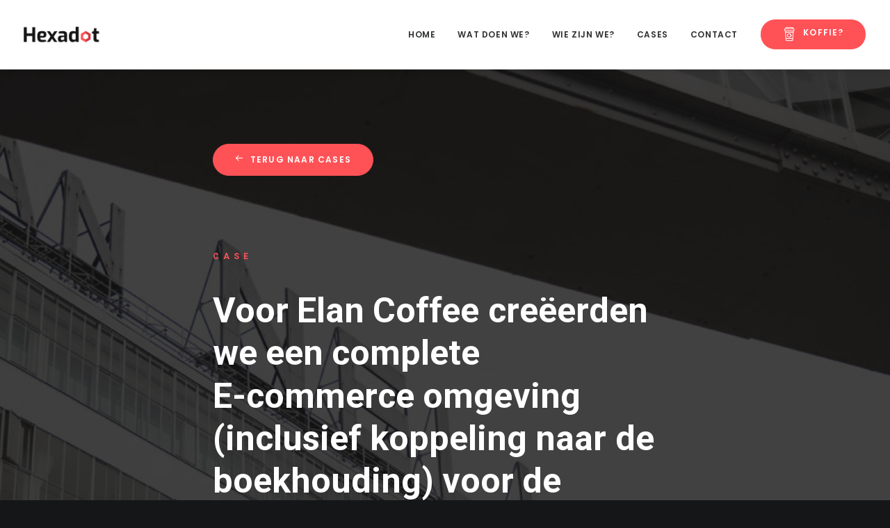

--- FILE ---
content_type: text/html; charset=UTF-8
request_url: https://hexadot.nl/elan-coffee/
body_size: 19187
content:
<!DOCTYPE html>
<html class="no-touch" lang="nl-NL" xmlns="http://www.w3.org/1999/xhtml">
<head>
<meta http-equiv="Content-Type" content="text/html; charset=UTF-8">
<meta name="viewport" content="width=device-width, initial-scale=1">
<link rel="profile" href="http://gmpg.org/xfn/11">
<link rel="pingback" href="https://hexadot.nl/xmlrpc.php">

<!-- [BEGIN] Metadata added via All-Meta-Tags plugin by Space X-Chimp ( https://www.spacexchimp.com ) -->
<meta http-equiv="Access-Control-Allow-Origin" content="*">
<!-- [END] Metadata added via All-Meta-Tags plugin by Space X-Chimp ( https://www.spacexchimp.com ) -->

<title>Elan Coffee &#8211; Hexadot</title>
<meta name='robots' content='max-image-preview:large' />

<!-- Google Tag Manager for WordPress by gtm4wp.com -->
<script data-cfasync="false" data-pagespeed-no-defer>
	var gtm4wp_datalayer_name = "dataLayer";
	var dataLayer = dataLayer || [];
</script>
<!-- End Google Tag Manager for WordPress by gtm4wp.com --><link rel='dns-prefetch' href='//www.google.com' />
<link rel='dns-prefetch' href='//fonts.googleapis.com' />
<link rel="alternate" type="application/rss+xml" title="Hexadot &raquo; feed" href="https://hexadot.nl/feed/" />
<link rel="alternate" type="application/rss+xml" title="Hexadot &raquo; reactiesfeed" href="https://hexadot.nl/comments/feed/" />
<script type="text/javascript">
/* <![CDATA[ */
window._wpemojiSettings = {"baseUrl":"https:\/\/s.w.org\/images\/core\/emoji\/15.0.3\/72x72\/","ext":".png","svgUrl":"https:\/\/s.w.org\/images\/core\/emoji\/15.0.3\/svg\/","svgExt":".svg","source":{"concatemoji":"https:\/\/hexadot.nl\/wp-includes\/js\/wp-emoji-release.min.js?ver=6.5.7"}};
/*! This file is auto-generated */
!function(i,n){var o,s,e;function c(e){try{var t={supportTests:e,timestamp:(new Date).valueOf()};sessionStorage.setItem(o,JSON.stringify(t))}catch(e){}}function p(e,t,n){e.clearRect(0,0,e.canvas.width,e.canvas.height),e.fillText(t,0,0);var t=new Uint32Array(e.getImageData(0,0,e.canvas.width,e.canvas.height).data),r=(e.clearRect(0,0,e.canvas.width,e.canvas.height),e.fillText(n,0,0),new Uint32Array(e.getImageData(0,0,e.canvas.width,e.canvas.height).data));return t.every(function(e,t){return e===r[t]})}function u(e,t,n){switch(t){case"flag":return n(e,"\ud83c\udff3\ufe0f\u200d\u26a7\ufe0f","\ud83c\udff3\ufe0f\u200b\u26a7\ufe0f")?!1:!n(e,"\ud83c\uddfa\ud83c\uddf3","\ud83c\uddfa\u200b\ud83c\uddf3")&&!n(e,"\ud83c\udff4\udb40\udc67\udb40\udc62\udb40\udc65\udb40\udc6e\udb40\udc67\udb40\udc7f","\ud83c\udff4\u200b\udb40\udc67\u200b\udb40\udc62\u200b\udb40\udc65\u200b\udb40\udc6e\u200b\udb40\udc67\u200b\udb40\udc7f");case"emoji":return!n(e,"\ud83d\udc26\u200d\u2b1b","\ud83d\udc26\u200b\u2b1b")}return!1}function f(e,t,n){var r="undefined"!=typeof WorkerGlobalScope&&self instanceof WorkerGlobalScope?new OffscreenCanvas(300,150):i.createElement("canvas"),a=r.getContext("2d",{willReadFrequently:!0}),o=(a.textBaseline="top",a.font="600 32px Arial",{});return e.forEach(function(e){o[e]=t(a,e,n)}),o}function t(e){var t=i.createElement("script");t.src=e,t.defer=!0,i.head.appendChild(t)}"undefined"!=typeof Promise&&(o="wpEmojiSettingsSupports",s=["flag","emoji"],n.supports={everything:!0,everythingExceptFlag:!0},e=new Promise(function(e){i.addEventListener("DOMContentLoaded",e,{once:!0})}),new Promise(function(t){var n=function(){try{var e=JSON.parse(sessionStorage.getItem(o));if("object"==typeof e&&"number"==typeof e.timestamp&&(new Date).valueOf()<e.timestamp+604800&&"object"==typeof e.supportTests)return e.supportTests}catch(e){}return null}();if(!n){if("undefined"!=typeof Worker&&"undefined"!=typeof OffscreenCanvas&&"undefined"!=typeof URL&&URL.createObjectURL&&"undefined"!=typeof Blob)try{var e="postMessage("+f.toString()+"("+[JSON.stringify(s),u.toString(),p.toString()].join(",")+"));",r=new Blob([e],{type:"text/javascript"}),a=new Worker(URL.createObjectURL(r),{name:"wpTestEmojiSupports"});return void(a.onmessage=function(e){c(n=e.data),a.terminate(),t(n)})}catch(e){}c(n=f(s,u,p))}t(n)}).then(function(e){for(var t in e)n.supports[t]=e[t],n.supports.everything=n.supports.everything&&n.supports[t],"flag"!==t&&(n.supports.everythingExceptFlag=n.supports.everythingExceptFlag&&n.supports[t]);n.supports.everythingExceptFlag=n.supports.everythingExceptFlag&&!n.supports.flag,n.DOMReady=!1,n.readyCallback=function(){n.DOMReady=!0}}).then(function(){return e}).then(function(){var e;n.supports.everything||(n.readyCallback(),(e=n.source||{}).concatemoji?t(e.concatemoji):e.wpemoji&&e.twemoji&&(t(e.twemoji),t(e.wpemoji)))}))}((window,document),window._wpemojiSettings);
/* ]]> */
</script>
<link rel='stylesheet' id='sbi_styles-css' href='https://hexadot.nl/wp-content/plugins/instagram-feed/css/sbi-styles.min.css?ver=6.3.1' type='text/css' media='all' />
<link rel='stylesheet' id='layerslider-css' href='https://hexadot.nl/wp-content/plugins/LayerSlider/assets/static/layerslider/css/layerslider.css?ver=7.1.3' type='text/css' media='all' />
<style id='wp-emoji-styles-inline-css' type='text/css'>

	img.wp-smiley, img.emoji {
		display: inline !important;
		border: none !important;
		box-shadow: none !important;
		height: 1em !important;
		width: 1em !important;
		margin: 0 0.07em !important;
		vertical-align: -0.1em !important;
		background: none !important;
		padding: 0 !important;
	}
</style>
<link rel='stylesheet' id='wp-block-library-css' href='https://hexadot.nl/wp-includes/css/dist/block-library/style.min.css?ver=6.5.7' type='text/css' media='all' />
<style id='classic-theme-styles-inline-css' type='text/css'>
/*! This file is auto-generated */
.wp-block-button__link{color:#fff;background-color:#32373c;border-radius:9999px;box-shadow:none;text-decoration:none;padding:calc(.667em + 2px) calc(1.333em + 2px);font-size:1.125em}.wp-block-file__button{background:#32373c;color:#fff;text-decoration:none}
</style>
<style id='global-styles-inline-css' type='text/css'>
body{--wp--preset--color--black: #000000;--wp--preset--color--cyan-bluish-gray: #abb8c3;--wp--preset--color--white: #ffffff;--wp--preset--color--pale-pink: #f78da7;--wp--preset--color--vivid-red: #cf2e2e;--wp--preset--color--luminous-vivid-orange: #ff6900;--wp--preset--color--luminous-vivid-amber: #fcb900;--wp--preset--color--light-green-cyan: #7bdcb5;--wp--preset--color--vivid-green-cyan: #00d084;--wp--preset--color--pale-cyan-blue: #8ed1fc;--wp--preset--color--vivid-cyan-blue: #0693e3;--wp--preset--color--vivid-purple: #9b51e0;--wp--preset--gradient--vivid-cyan-blue-to-vivid-purple: linear-gradient(135deg,rgba(6,147,227,1) 0%,rgb(155,81,224) 100%);--wp--preset--gradient--light-green-cyan-to-vivid-green-cyan: linear-gradient(135deg,rgb(122,220,180) 0%,rgb(0,208,130) 100%);--wp--preset--gradient--luminous-vivid-amber-to-luminous-vivid-orange: linear-gradient(135deg,rgba(252,185,0,1) 0%,rgba(255,105,0,1) 100%);--wp--preset--gradient--luminous-vivid-orange-to-vivid-red: linear-gradient(135deg,rgba(255,105,0,1) 0%,rgb(207,46,46) 100%);--wp--preset--gradient--very-light-gray-to-cyan-bluish-gray: linear-gradient(135deg,rgb(238,238,238) 0%,rgb(169,184,195) 100%);--wp--preset--gradient--cool-to-warm-spectrum: linear-gradient(135deg,rgb(74,234,220) 0%,rgb(151,120,209) 20%,rgb(207,42,186) 40%,rgb(238,44,130) 60%,rgb(251,105,98) 80%,rgb(254,248,76) 100%);--wp--preset--gradient--blush-light-purple: linear-gradient(135deg,rgb(255,206,236) 0%,rgb(152,150,240) 100%);--wp--preset--gradient--blush-bordeaux: linear-gradient(135deg,rgb(254,205,165) 0%,rgb(254,45,45) 50%,rgb(107,0,62) 100%);--wp--preset--gradient--luminous-dusk: linear-gradient(135deg,rgb(255,203,112) 0%,rgb(199,81,192) 50%,rgb(65,88,208) 100%);--wp--preset--gradient--pale-ocean: linear-gradient(135deg,rgb(255,245,203) 0%,rgb(182,227,212) 50%,rgb(51,167,181) 100%);--wp--preset--gradient--electric-grass: linear-gradient(135deg,rgb(202,248,128) 0%,rgb(113,206,126) 100%);--wp--preset--gradient--midnight: linear-gradient(135deg,rgb(2,3,129) 0%,rgb(40,116,252) 100%);--wp--preset--font-size--small: 13px;--wp--preset--font-size--medium: 20px;--wp--preset--font-size--large: 36px;--wp--preset--font-size--x-large: 42px;--wp--preset--spacing--20: 0.44rem;--wp--preset--spacing--30: 0.67rem;--wp--preset--spacing--40: 1rem;--wp--preset--spacing--50: 1.5rem;--wp--preset--spacing--60: 2.25rem;--wp--preset--spacing--70: 3.38rem;--wp--preset--spacing--80: 5.06rem;--wp--preset--shadow--natural: 6px 6px 9px rgba(0, 0, 0, 0.2);--wp--preset--shadow--deep: 12px 12px 50px rgba(0, 0, 0, 0.4);--wp--preset--shadow--sharp: 6px 6px 0px rgba(0, 0, 0, 0.2);--wp--preset--shadow--outlined: 6px 6px 0px -3px rgba(255, 255, 255, 1), 6px 6px rgba(0, 0, 0, 1);--wp--preset--shadow--crisp: 6px 6px 0px rgba(0, 0, 0, 1);}:where(.is-layout-flex){gap: 0.5em;}:where(.is-layout-grid){gap: 0.5em;}body .is-layout-flex{display: flex;}body .is-layout-flex{flex-wrap: wrap;align-items: center;}body .is-layout-flex > *{margin: 0;}body .is-layout-grid{display: grid;}body .is-layout-grid > *{margin: 0;}:where(.wp-block-columns.is-layout-flex){gap: 2em;}:where(.wp-block-columns.is-layout-grid){gap: 2em;}:where(.wp-block-post-template.is-layout-flex){gap: 1.25em;}:where(.wp-block-post-template.is-layout-grid){gap: 1.25em;}.has-black-color{color: var(--wp--preset--color--black) !important;}.has-cyan-bluish-gray-color{color: var(--wp--preset--color--cyan-bluish-gray) !important;}.has-white-color{color: var(--wp--preset--color--white) !important;}.has-pale-pink-color{color: var(--wp--preset--color--pale-pink) !important;}.has-vivid-red-color{color: var(--wp--preset--color--vivid-red) !important;}.has-luminous-vivid-orange-color{color: var(--wp--preset--color--luminous-vivid-orange) !important;}.has-luminous-vivid-amber-color{color: var(--wp--preset--color--luminous-vivid-amber) !important;}.has-light-green-cyan-color{color: var(--wp--preset--color--light-green-cyan) !important;}.has-vivid-green-cyan-color{color: var(--wp--preset--color--vivid-green-cyan) !important;}.has-pale-cyan-blue-color{color: var(--wp--preset--color--pale-cyan-blue) !important;}.has-vivid-cyan-blue-color{color: var(--wp--preset--color--vivid-cyan-blue) !important;}.has-vivid-purple-color{color: var(--wp--preset--color--vivid-purple) !important;}.has-black-background-color{background-color: var(--wp--preset--color--black) !important;}.has-cyan-bluish-gray-background-color{background-color: var(--wp--preset--color--cyan-bluish-gray) !important;}.has-white-background-color{background-color: var(--wp--preset--color--white) !important;}.has-pale-pink-background-color{background-color: var(--wp--preset--color--pale-pink) !important;}.has-vivid-red-background-color{background-color: var(--wp--preset--color--vivid-red) !important;}.has-luminous-vivid-orange-background-color{background-color: var(--wp--preset--color--luminous-vivid-orange) !important;}.has-luminous-vivid-amber-background-color{background-color: var(--wp--preset--color--luminous-vivid-amber) !important;}.has-light-green-cyan-background-color{background-color: var(--wp--preset--color--light-green-cyan) !important;}.has-vivid-green-cyan-background-color{background-color: var(--wp--preset--color--vivid-green-cyan) !important;}.has-pale-cyan-blue-background-color{background-color: var(--wp--preset--color--pale-cyan-blue) !important;}.has-vivid-cyan-blue-background-color{background-color: var(--wp--preset--color--vivid-cyan-blue) !important;}.has-vivid-purple-background-color{background-color: var(--wp--preset--color--vivid-purple) !important;}.has-black-border-color{border-color: var(--wp--preset--color--black) !important;}.has-cyan-bluish-gray-border-color{border-color: var(--wp--preset--color--cyan-bluish-gray) !important;}.has-white-border-color{border-color: var(--wp--preset--color--white) !important;}.has-pale-pink-border-color{border-color: var(--wp--preset--color--pale-pink) !important;}.has-vivid-red-border-color{border-color: var(--wp--preset--color--vivid-red) !important;}.has-luminous-vivid-orange-border-color{border-color: var(--wp--preset--color--luminous-vivid-orange) !important;}.has-luminous-vivid-amber-border-color{border-color: var(--wp--preset--color--luminous-vivid-amber) !important;}.has-light-green-cyan-border-color{border-color: var(--wp--preset--color--light-green-cyan) !important;}.has-vivid-green-cyan-border-color{border-color: var(--wp--preset--color--vivid-green-cyan) !important;}.has-pale-cyan-blue-border-color{border-color: var(--wp--preset--color--pale-cyan-blue) !important;}.has-vivid-cyan-blue-border-color{border-color: var(--wp--preset--color--vivid-cyan-blue) !important;}.has-vivid-purple-border-color{border-color: var(--wp--preset--color--vivid-purple) !important;}.has-vivid-cyan-blue-to-vivid-purple-gradient-background{background: var(--wp--preset--gradient--vivid-cyan-blue-to-vivid-purple) !important;}.has-light-green-cyan-to-vivid-green-cyan-gradient-background{background: var(--wp--preset--gradient--light-green-cyan-to-vivid-green-cyan) !important;}.has-luminous-vivid-amber-to-luminous-vivid-orange-gradient-background{background: var(--wp--preset--gradient--luminous-vivid-amber-to-luminous-vivid-orange) !important;}.has-luminous-vivid-orange-to-vivid-red-gradient-background{background: var(--wp--preset--gradient--luminous-vivid-orange-to-vivid-red) !important;}.has-very-light-gray-to-cyan-bluish-gray-gradient-background{background: var(--wp--preset--gradient--very-light-gray-to-cyan-bluish-gray) !important;}.has-cool-to-warm-spectrum-gradient-background{background: var(--wp--preset--gradient--cool-to-warm-spectrum) !important;}.has-blush-light-purple-gradient-background{background: var(--wp--preset--gradient--blush-light-purple) !important;}.has-blush-bordeaux-gradient-background{background: var(--wp--preset--gradient--blush-bordeaux) !important;}.has-luminous-dusk-gradient-background{background: var(--wp--preset--gradient--luminous-dusk) !important;}.has-pale-ocean-gradient-background{background: var(--wp--preset--gradient--pale-ocean) !important;}.has-electric-grass-gradient-background{background: var(--wp--preset--gradient--electric-grass) !important;}.has-midnight-gradient-background{background: var(--wp--preset--gradient--midnight) !important;}.has-small-font-size{font-size: var(--wp--preset--font-size--small) !important;}.has-medium-font-size{font-size: var(--wp--preset--font-size--medium) !important;}.has-large-font-size{font-size: var(--wp--preset--font-size--large) !important;}.has-x-large-font-size{font-size: var(--wp--preset--font-size--x-large) !important;}
.wp-block-navigation a:where(:not(.wp-element-button)){color: inherit;}
:where(.wp-block-post-template.is-layout-flex){gap: 1.25em;}:where(.wp-block-post-template.is-layout-grid){gap: 1.25em;}
:where(.wp-block-columns.is-layout-flex){gap: 2em;}:where(.wp-block-columns.is-layout-grid){gap: 2em;}
.wp-block-pullquote{font-size: 1.5em;line-height: 1.6;}
</style>
<link rel='stylesheet' id='contact-form-7-css' href='https://hexadot.nl/wp-content/plugins/contact-form-7/includes/css/styles.css?ver=5.9.4' type='text/css' media='all' />
<link rel='stylesheet' id='uncodefont-google-css' href='//fonts.googleapis.com/css?family=Poppins%3A300%2Cregular%2C500%2C600%2C700%7CDroid+Serif%3Aregular%2Citalic%2C700%2C700italic%7CPlayfair+Display%3Aregular%2Citalic%2C700%2C700italic%2C900%2C900italic%7CRoboto%3A100%2C100italic%2C300%2C300italic%2Cregular%2Citalic%2C500%2C500italic%2C700%2C700italic%2C900%2C900italic%7CQuicksand%3A300%2Cregular%2C500%2C700%7CLora%3Aregular%2Citalic%2C700%2C700italic%7CRoboto+Condensed%3A300%2C300italic%2Cregular%2Citalic%2C700%2C700italic%7CBebas+Neue%3Aregular&#038;subset=devanagari%2Clatin-ext%2Clatin%2Ccyrillic%2Cvietnamese%2Cgreek%2Ccyrillic-ext%2Cgreek-ext&#038;ver=2.8.7' type='text/css' media='all' />
<link rel='stylesheet' id='uncode-privacy-css' href='https://hexadot.nl/wp-content/plugins/uncode-privacy/assets/css/uncode-privacy-public.css?ver=2.2.3' type='text/css' media='all' />
<style id='woocommerce-inline-inline-css' type='text/css'>
.woocommerce form .form-row .required { visibility: visible; }
</style>
<link rel='stylesheet' id='uncode-style-css' href='https://hexadot.nl/wp-content/themes/uncode/library/css/style.css?ver=609031393' type='text/css' media='all' />
<style id='uncode-style-inline-css' type='text/css'>

@media (min-width: 960px) { .limit-width { max-width: 1200px; margin: auto;}}
.menu-primary ul.menu-smart > li > a, .menu-primary ul.menu-smart li.dropdown > a, .menu-primary ul.menu-smart li.mega-menu > a, .vmenu-container ul.menu-smart > li > a, .vmenu-container ul.menu-smart li.dropdown > a { text-transform: uppercase; }
#changer-back-color { transition: background-color 1000ms cubic-bezier(0.25, 1, 0.5, 1) !important; } #changer-back-color > div { transition: opacity 1000ms cubic-bezier(0.25, 1, 0.5, 1) !important; } body.bg-changer-init.disable-hover .main-wrapper .style-light,  body.bg-changer-init.disable-hover .main-wrapper .style-light h1,  body.bg-changer-init.disable-hover .main-wrapper .style-light h2, body.bg-changer-init.disable-hover .main-wrapper .style-light h3, body.bg-changer-init.disable-hover .main-wrapper .style-light h4, body.bg-changer-init.disable-hover .main-wrapper .style-light h5, body.bg-changer-init.disable-hover .main-wrapper .style-light h6, body.bg-changer-init.disable-hover .main-wrapper .style-light a, body.bg-changer-init.disable-hover .main-wrapper .style-dark, body.bg-changer-init.disable-hover .main-wrapper .style-dark h1, body.bg-changer-init.disable-hover .main-wrapper .style-dark h2, body.bg-changer-init.disable-hover .main-wrapper .style-dark h3, body.bg-changer-init.disable-hover .main-wrapper .style-dark h4, body.bg-changer-init.disable-hover .main-wrapper .style-dark h5, body.bg-changer-init.disable-hover .main-wrapper .style-dark h6, body.bg-changer-init.disable-hover .main-wrapper .style-dark a { transition: color 1000ms cubic-bezier(0.25, 1, 0.5, 1) !important; }
</style>
<link rel='stylesheet' id='uncode-woocommerce-css' href='https://hexadot.nl/wp-content/themes/uncode/library/css/woocommerce.css?ver=609031393' type='text/css' media='all' />
<link rel='stylesheet' id='uncode-icons-css' href='https://hexadot.nl/wp-content/themes/uncode/library/css/uncode-icons.css?ver=609031393' type='text/css' media='all' />
<link rel='stylesheet' id='uncode-custom-style-css' href='https://hexadot.nl/wp-content/themes/uncode/library/css/style-custom.css?ver=609031393' type='text/css' media='all' />
<style id='uncode-custom-style-inline-css' type='text/css'>
.koffie-button{color:#ffffff;background-color:#ff5257 !important;border-radius:25px;vertical-align:middle!important;}.koffie-button i{font-size:20px;}
</style>
<script type="text/javascript" src="https://hexadot.nl/wp-includes/js/jquery/jquery.min.js?ver=3.7.1" id="jquery-core-js"></script>
<script type="text/javascript" src="https://hexadot.nl/wp-includes/js/jquery/jquery-migrate.min.js?ver=3.4.1" id="jquery-migrate-js"></script>
<script type="text/javascript" id="layerslider-utils-js-extra">
/* <![CDATA[ */
var LS_Meta = {"v":"7.1.3","fixGSAP":"1"};
/* ]]> */
</script>
<script type="text/javascript" src="https://hexadot.nl/wp-content/plugins/LayerSlider/assets/static/layerslider/js/layerslider.utils.js?ver=7.1.3" id="layerslider-utils-js"></script>
<script type="text/javascript" src="https://hexadot.nl/wp-content/plugins/LayerSlider/assets/static/layerslider/js/layerslider.kreaturamedia.jquery.js?ver=7.1.3" id="layerslider-js"></script>
<script type="text/javascript" src="https://hexadot.nl/wp-content/plugins/LayerSlider/assets/static/layerslider/js/layerslider.transitions.js?ver=7.1.3" id="layerslider-transitions-js"></script>
<script type="text/javascript" src="https://hexadot.nl/wp-content/plugins/uncode-privacy/assets/js/js-cookie.min.js?ver=2.2.0" id="js-cookie-js" data-wp-strategy="defer"></script>
<script type="text/javascript" src="https://hexadot.nl/wp-content/plugins/woocommerce/assets/js/jquery-blockui/jquery.blockUI.min.js?ver=2.7.0-wc.8.8.6" id="jquery-blockui-js" data-wp-strategy="defer"></script>
<script type="text/javascript" id="wc-add-to-cart-js-extra">
/* <![CDATA[ */
var wc_add_to_cart_params = {"ajax_url":"\/wp-admin\/admin-ajax.php","wc_ajax_url":"\/?wc-ajax=%%endpoint%%","i18n_view_cart":"Bekijk winkelwagen","cart_url":"https:\/\/hexadot.nl","is_cart":"","cart_redirect_after_add":"no"};
/* ]]> */
</script>
<script type="text/javascript" src="https://hexadot.nl/wp-content/plugins/woocommerce/assets/js/frontend/add-to-cart.min.js?ver=8.8.6" id="wc-add-to-cart-js" data-wp-strategy="defer"></script>
<script type="text/javascript" id="woocommerce-js-extra">
/* <![CDATA[ */
var woocommerce_params = {"ajax_url":"\/wp-admin\/admin-ajax.php","wc_ajax_url":"\/?wc-ajax=%%endpoint%%"};
/* ]]> */
</script>
<script type="text/javascript" src="https://hexadot.nl/wp-content/plugins/woocommerce/assets/js/frontend/woocommerce.min.js?ver=8.8.6" id="woocommerce-js" defer="defer" data-wp-strategy="defer"></script>
<script type="text/javascript" src="https://hexadot.nl/wp-content/plugins/uncode-js_composer/assets/js/vendors/woocommerce-add-to-cart.js?ver=7.5" id="vc_woocommerce-add-to-cart-js-js"></script>
<script type="text/javascript" src="/wp-content/themes/uncode/library/js/ai-uncode.js" id="uncodeAI" data-home="/" data-path="/" data-breakpoints-images="258,516,720,1032,1440,2064,2880" id="ai-uncode-js"></script>
<script type="text/javascript" id="uncode-init-js-extra">
/* <![CDATA[ */
var SiteParameters = {"days":"days","hours":"hours","minutes":"minutes","seconds":"seconds","constant_scroll":"on","scroll_speed":"2","parallax_factor":"0.25","loading":"Loading\u2026","slide_name":"slide","slide_footer":"footer","ajax_url":"https:\/\/hexadot.nl\/wp-admin\/admin-ajax.php","nonce_adaptive_images":"ff4bbf14a1","nonce_srcset_async":"58ae09df29","enable_debug":"","block_mobile_videos":"","is_frontend_editor":"","main_width":["1200","px"],"mobile_parallax_allowed":"","listen_for_screen_update":"1","wireframes_plugin_active":"1","sticky_elements":"off","resize_quality":"70","register_metadata":"","bg_changer_time":"1000","update_wc_fragments":"1","optimize_shortpixel_image":"","menu_mobile_offcanvas_gap":"45","custom_cursor_selector":"[href], .trigger-overlay, .owl-next, .owl-prev, .owl-dot, input[type=\"submit\"], input[type=\"checkbox\"], button[type=\"submit\"], a[class^=\"ilightbox\"], .ilightbox-thumbnail, .ilightbox-prev, .ilightbox-next, .overlay-close, .unmodal-close, .qty-inset > span, .share-button li, .uncode-post-titles .tmb.tmb-click-area, .btn-link, .tmb-click-row .t-inside, .lg-outer button, .lg-thumb img, a[data-lbox], .uncode-close-offcanvas-overlay","mobile_parallax_animation":"","lbox_enhanced":"","native_media_player":"1","vimeoPlayerParams":"?autoplay=0","ajax_filter_key_search":"key","ajax_filter_key_unfilter":"unfilter","index_pagination_scroll_to":"","uncode_wc_popup_cart_qty":"","uncode_adaptive":"1","ai_breakpoints":"258,516,720,1032,1440,2064,2880"};
/* ]]> */
</script>
<script type="text/javascript" src="https://hexadot.nl/wp-content/themes/uncode/library/js/init.js?ver=609031393" id="uncode-init-js"></script>
<script></script><meta name="generator" content="Powered by LayerSlider 7.1.3 - Multi-Purpose, Responsive, Parallax, Mobile-Friendly Slider Plugin for WordPress." />
<!-- LayerSlider updates and docs at: https://layerslider.com -->
<link rel="https://api.w.org/" href="https://hexadot.nl/wp-json/" /><link rel="alternate" type="application/json" href="https://hexadot.nl/wp-json/wp/v2/posts/89937" /><link rel="EditURI" type="application/rsd+xml" title="RSD" href="https://hexadot.nl/xmlrpc.php?rsd" />
<meta name="generator" content="WordPress 6.5.7" />
<meta name="generator" content="WooCommerce 8.8.6" />
<link rel="canonical" href="https://hexadot.nl/elan-coffee/" />
<link rel='shortlink' href='https://hexadot.nl/?p=89937' />
<link rel="alternate" type="application/json+oembed" href="https://hexadot.nl/wp-json/oembed/1.0/embed?url=https%3A%2F%2Fhexadot.nl%2Felan-coffee%2F" />
<link rel="alternate" type="text/xml+oembed" href="https://hexadot.nl/wp-json/oembed/1.0/embed?url=https%3A%2F%2Fhexadot.nl%2Felan-coffee%2F&#038;format=xml" />
<!-- Global site tag (gtag.js) - Google Analytics with out cookies -->
<script async src="https://www.googletagmanager.com/gtag/js?id=UA-177627746-1"
></script>


<script>

function uuidv4() {
  return 'xxxxxxxx-xxxx-4xxx-yxxx-xxxxxxxxxxxx'.replace(/[xy]/g, function(c) {
    var r = Math.random() * 16 | 0, v = c == 'x' ? r : (r & 0x3 | 0x8);
    return v.toString(16);
  });
}
  // https://developers.google.com/tag-manager/devguide
  window.dataLayer = window.dataLayer || []
  function gtag() {
    dataLayer.push(arguments)
  }
  gtag('js', new Date())

  // defines window.localstorage key
  const GA_LOCAL_STORAGE_KEY = 'ga:clientId'

  // checks if localstorage is available
  if (window.localStorage) {
    // checks if user was already connected and loads client_id from localstorage
    if (localStorage.getItem(GA_LOCAL_STORAGE_KEY)) {
      // creates new tracker with same client_id as the last time the user visited
      gtag('js', new Date())
      gtag('config', 'UA-177627746-1', {
        send_page_view: true,
        client_storage: 'none',
        client_id: localStorage.getItem(GA_LOCAL_STORAGE_KEY),
      })
    } else {
      // creates client_id and saves it in localStorage -> currently random number better would be a uuid
      window.localStorage.setItem(GA_LOCAL_STORAGE_KEY, uuidv4())
      // creates new tracker with the new client_id
      gtag('js', new Date())
      gtag('config', 'UA-177627746-1', {
        send_page_view: true,
        client_storage: 'none',
        client_id: localStorage.getItem(GA_LOCAL_STORAGE_KEY),
      })
    }
  }
</script>
<!-- Google Tag Manager for WordPress by gtm4wp.com -->
<!-- GTM Container placement set to footer -->
<script data-cfasync="false" data-pagespeed-no-defer type="text/javascript">
	var dataLayer_content = {"pagePostType":"post","pagePostType2":"single-post","pageCategory":["webshop","e-commerce"],"pagePostAuthor":"sanderhd"};
	dataLayer.push( dataLayer_content );
</script>
<script data-cfasync="false">
(function(w,d,s,l,i){w[l]=w[l]||[];w[l].push({'gtm.start':
new Date().getTime(),event:'gtm.js'});var f=d.getElementsByTagName(s)[0],
j=d.createElement(s),dl=l!='dataLayer'?'&l='+l:'';j.async=true;j.src=
'//www.googletagmanager.com/gtm.js?id='+i+dl;f.parentNode.insertBefore(j,f);
})(window,document,'script','dataLayer','GTM-5T6WNZQ');
</script>
<!-- End Google Tag Manager for WordPress by gtm4wp.com -->	<noscript><style>.woocommerce-product-gallery{ opacity: 1 !important; }</style></noscript>
	
<!-- Meta Pixel Code -->
<script type='text/javascript'>
!function(f,b,e,v,n,t,s){if(f.fbq)return;n=f.fbq=function(){n.callMethod?
n.callMethod.apply(n,arguments):n.queue.push(arguments)};if(!f._fbq)f._fbq=n;
n.push=n;n.loaded=!0;n.version='2.0';n.queue=[];t=b.createElement(e);t.async=!0;
t.src=v;s=b.getElementsByTagName(e)[0];s.parentNode.insertBefore(t,s)}(window,
document,'script','https://connect.facebook.net/en_US/fbevents.js?v=next');
</script>
<!-- End Meta Pixel Code -->

      <script type='text/javascript'>
        var url = window.location.origin + '?ob=open-bridge';
        fbq('set', 'openbridge', '584094522235282', url);
      </script>
    <script type='text/javascript'>fbq('init', '584094522235282', {}, {
    "agent": "wordpress-6.5.7-3.0.14"
})</script><script type='text/javascript'>
    fbq('track', 'PageView', []);
  </script>
<!-- Meta Pixel Code -->
<noscript>
<img height="1" width="1" style="display:none" alt="fbpx"
src="https://www.facebook.com/tr?id=584094522235282&ev=PageView&noscript=1" />
</noscript>
<!-- End Meta Pixel Code -->
<style type="text/css">.recentcomments a{display:inline !important;padding:0 !important;margin:0 !important;}</style><meta name="generator" content="Powered by Slider Revolution 6.7.9 - responsive, Mobile-Friendly Slider Plugin for WordPress with comfortable drag and drop interface." />
<style type="text/css">.grecaptcha-badge{display:none;}</style><link rel="icon" href="https://hexadot.nl/wp-content/uploads/2020/02/cropped-Favicon-32x32.png" sizes="32x32" />
<link rel="icon" href="https://hexadot.nl/wp-content/uploads/2020/02/cropped-Favicon-192x192.png" sizes="192x192" />
<link rel="apple-touch-icon" href="https://hexadot.nl/wp-content/uploads/2020/02/cropped-Favicon-180x180.png" />
<meta name="msapplication-TileImage" content="https://hexadot.nl/wp-content/uploads/2020/02/cropped-Favicon-270x270.png" />
<script>function setREVStartSize(e){
			//window.requestAnimationFrame(function() {
				window.RSIW = window.RSIW===undefined ? window.innerWidth : window.RSIW;
				window.RSIH = window.RSIH===undefined ? window.innerHeight : window.RSIH;
				try {
					var pw = document.getElementById(e.c).parentNode.offsetWidth,
						newh;
					pw = pw===0 || isNaN(pw) || (e.l=="fullwidth" || e.layout=="fullwidth") ? window.RSIW : pw;
					e.tabw = e.tabw===undefined ? 0 : parseInt(e.tabw);
					e.thumbw = e.thumbw===undefined ? 0 : parseInt(e.thumbw);
					e.tabh = e.tabh===undefined ? 0 : parseInt(e.tabh);
					e.thumbh = e.thumbh===undefined ? 0 : parseInt(e.thumbh);
					e.tabhide = e.tabhide===undefined ? 0 : parseInt(e.tabhide);
					e.thumbhide = e.thumbhide===undefined ? 0 : parseInt(e.thumbhide);
					e.mh = e.mh===undefined || e.mh=="" || e.mh==="auto" ? 0 : parseInt(e.mh,0);
					if(e.layout==="fullscreen" || e.l==="fullscreen")
						newh = Math.max(e.mh,window.RSIH);
					else{
						e.gw = Array.isArray(e.gw) ? e.gw : [e.gw];
						for (var i in e.rl) if (e.gw[i]===undefined || e.gw[i]===0) e.gw[i] = e.gw[i-1];
						e.gh = e.el===undefined || e.el==="" || (Array.isArray(e.el) && e.el.length==0)? e.gh : e.el;
						e.gh = Array.isArray(e.gh) ? e.gh : [e.gh];
						for (var i in e.rl) if (e.gh[i]===undefined || e.gh[i]===0) e.gh[i] = e.gh[i-1];
											
						var nl = new Array(e.rl.length),
							ix = 0,
							sl;
						e.tabw = e.tabhide>=pw ? 0 : e.tabw;
						e.thumbw = e.thumbhide>=pw ? 0 : e.thumbw;
						e.tabh = e.tabhide>=pw ? 0 : e.tabh;
						e.thumbh = e.thumbhide>=pw ? 0 : e.thumbh;
						for (var i in e.rl) nl[i] = e.rl[i]<window.RSIW ? 0 : e.rl[i];
						sl = nl[0];
						for (var i in nl) if (sl>nl[i] && nl[i]>0) { sl = nl[i]; ix=i;}
						var m = pw>(e.gw[ix]+e.tabw+e.thumbw) ? 1 : (pw-(e.tabw+e.thumbw)) / (e.gw[ix]);
						newh =  (e.gh[ix] * m) + (e.tabh + e.thumbh);
					}
					var el = document.getElementById(e.c);
					if (el!==null && el) el.style.height = newh+"px";
					el = document.getElementById(e.c+"_wrapper");
					if (el!==null && el) {
						el.style.height = newh+"px";
						el.style.display = "block";
					}
				} catch(e){
					console.log("Failure at Presize of Slider:" + e)
				}
			//});
		  };</script>
		<style type="text/css" id="wp-custom-css">
			#cn-accept-cookie

{

color:white;

background-color: #2fbd86 !important;

}

#cn-refuse-cookie

{

color: rgba(255, 255, 255, 0.8);

background-color: rgba(21, 21, 21, 0.5) !important;

}

#cn-more-info

{

color: rgba(255, 255, 255, 0.8);

}		</style>
		<style type="text/css" data-type="vc_custom-css">.navigatie
{
    color:#fab423;
}

.navigatie a:hover
{
    color:#fab423 !important;
}</style><noscript><style> .wpb_animate_when_almost_visible { opacity: 1; }</style></noscript></head>
<body class="post-template-default single single-post postid-89937 single-format-standard  style-color-wayh-bg theme-uncode woocommerce-no-js hormenu-position-left megamenu-full-submenu hmenu hmenu-position-right header-full-width main-center-align menu-mobile-transparent textual-accent-color menu-sticky-mobile menu-mobile-centered menu-mobile-animated uncode-scroll-no-dots uncode-scroll-no-history wc-zoom-enabled mobile-parallax-not-allowed ilb-no-bounce unreg uncode-wc-single-product-slider-enabled qw-body-scroll-disabled no-qty-fx uncode-sidecart-mobile-disabled wpb-js-composer js-comp-ver-7.5 vc_responsive" data-border="0">
		<div id="vh_layout_help"></div>
		<div id="uncode-custom-cursor" class="accent-style" data-cursor="" data-skin="light"><span></span><span></span></div>
		<div id="uncode-custom-cursor-pilot" class="accent-style" data-cursor="" data-skin="light"><span></span><span></span></div>
		<script type="text/javascript">UNCODE.initCursor();</script>

<div class="body-borders" data-border="0"><div class="top-border body-border-shadow"></div><div class="right-border body-border-shadow"></div><div class="bottom-border body-border-shadow"></div><div class="left-border body-border-shadow"></div><div class="top-border style-light-bg"></div><div class="right-border style-light-bg"></div><div class="bottom-border style-light-bg"></div><div class="left-border style-light-bg"></div></div>	<div class="box-wrapper">
		<div class="box-container">
		<script type="text/javascript" id="initBox">UNCODE.initBox();</script>
		<div class="menu-wrapper menu-shrink menu-hide-only menu-sticky-mobile menu-no-arrows">
													
													<header id="masthead" class="navbar menu-primary menu-light submenu-dark menu-transparent menu-add-padding style-light-original single-h-padding menu-absolute menu-animated menu-with-logo">
														<div class="menu-container menu-hide style-color-xsdn-bg menu-borders menu-shadows">
															<div class="row-menu">
																<div class="row-menu-inner">
																	<div id="logo-container-mobile" class="col-lg-0 logo-container middle">
																		<div id="main-logo" class="navbar-header style-light">
																			<a href="https://hexadot.nl/" class="navbar-brand" data-minheight="14"><div class="logo-image main-logo logo-skinnable" data-maxheight="45" style="height: 45px;"><img fetchpriority="high" decoding="async" src="https://hexadot.nl/wp-content/uploads/2020/02/logo.png" alt="logo" width="500" height="200" class="img-responsive" /></div></a>
																		</div>
																		<div class="mmb-container"><div class="mobile-additional-icons"></div><div class="mobile-menu-button mobile-menu-button-light lines-button"><span class="lines"><span></span></span></div></div>
																	</div>
																	<div class="col-lg-12 main-menu-container middle">
																		<div class="menu-horizontal menu-dd-shadow-lg ">
																			<div class="menu-horizontal-inner">
																				<div class="nav navbar-nav navbar-main navbar-nav-last"><ul id="menu-hexadot-menu" class="menu-primary-inner menu-smart sm"><li id="menu-item-90097" class="menu-item menu-item-type-post_type menu-item-object-page menu-item-home menu-item-90097 menu-item-link"><a title="Home" href="https://hexadot.nl/">Home<i class="fa fa-angle-right fa-dropdown"></i></a></li>
<li id="menu-item-84346" class="menu-item menu-item-type-post_type menu-item-object-page menu-item-84346 menu-item-link"><a title="Wat doen we?" href="https://hexadot.nl/wat-doen-we/">Wat doen we?<i class="fa fa-angle-right fa-dropdown"></i></a></li>
<li id="menu-item-84388" class="menu-item menu-item-type-post_type menu-item-object-page menu-item-84388 menu-item-link"><a title="Wie zijn we?" href="https://hexadot.nl/wie-zijn-we/">Wie zijn we?<i class="fa fa-angle-right fa-dropdown"></i></a></li>
<li id="menu-item-90098" class="menu-item menu-item-type-post_type menu-item-object-page menu-item-90098 menu-item-link"><a title="Cases" href="https://hexadot.nl/cases/">Cases<i class="fa fa-angle-right fa-dropdown"></i></a></li>
<li id="menu-item-84483" class="menu-item menu-item-type-post_type menu-item-object-page menu-item-84483 menu-item-link"><a title="Contact" href="https://hexadot.nl/contact/">Contact<i class="fa fa-angle-right fa-dropdown"></i></a></li>
<li id="menu-item-84765" class="menu-item-button"><a title="Koffie?" target="_blank" href="https://hexadot.nl/gratis-scan/"><div class="menu-btn-table"><div class="menu-btn-cell"><div class="koffie-button menu-item menu-item-type-post_type menu-item-object-page menu-item-84765 menu-btn-container btn"><span><i class="menu-icon fa fa-coffee-cup"></i>Koffie?</span></div></div></div></a></li>
</ul></div><div class="uncode-close-offcanvas-mobile lines-button close navbar-mobile-el"><span class="lines"></span></div></div>
																		</div>
																	</div>
																</div>
															</div></div>
													</header>
												</div>			<script type="text/javascript" id="fixMenuHeight">UNCODE.fixMenuHeight();</script>
			<div class="main-wrapper">
				<div class="main-container">
					<div class="page-wrapper main-onepage">
						<div class="sections-container">
<script type="text/javascript">UNCODE.initHeader();</script><article id="post-89937" class="page-body style-color-xsdn-bg post-89937 post type-post status-publish format-standard has-post-thumbnail hentry category-webshop category-e-commerce">
          <div class="post-wrapper">
          	<div class="post-body"><div class="post-content un-no-sidebar-layout"><div data-parent="true" class="vc_row row-container with-parallax has-dividers" id="row-unique-0"><div class="row-background background-element">
											<div class="background-wrapper">
												<div class="background-inner adaptive-async" style="background-image: url(https://hexadot.nl/wp-content/uploads/2022/12/Header-2-uai-258x145.jpg);background-repeat: no-repeat;background-position: center center;background-size: cover;" data-uniqueid="89946-106582" data-guid="https://hexadot.nl/wp-content/uploads/2022/12/Header-2.jpg" data-path="2022/12/Header-2.jpg" data-width="1920" data-height="1080" data-singlew="12" data-singleh="null" data-crop=""></div>
												<div class="block-bg-overlay style-color-jevc-bg" style="opacity: 0.8;"></div>
											</div>
										</div><div class="uncode-divider-wrap uncode-divider-wrap-bottom z_index_0" style="height: 45px;" data-height="45" data-unit="px"><svg version="1.1" class="uncode-row-divider uncode-row-divider-tilt" x="0px" y="0px" width="240px" height="24px" viewBox="0 0 240 24" enable-background="new 0 0 240 24" xml:space="preserve" preserveAspectRatio="none">
		<path fill="#ffffff" d="M240,24V0L0,24H240z"/>
		</svg></div><div class="row col-no-gutter quad-top-padding penta-bottom-padding quad-h-padding full-width row-parent"><div class="wpb_row row-inner"><div class="wpb_column pos-middle pos-center align_left column_parent col-lg-12 single-internal-gutter"><div class="uncol style-light"  ><div class="uncoltable"><div class="uncell" ><div class="uncont no-block-padding col-custom-width" style="max-width:65%;"><span class="btn-container" ><a href="https://hexadot.nl/cases/" class="custom-link btn border-width-0 btn-accent btn-circle btn-icon-left" title="Cases"><i class="fa fa-arrow-left2"></i>Terug naar cases</a></span><div class="empty-space empty-double" ><span class="empty-space-inner"></span></div>
<div class="vc_custom_heading_wrap "><div class="heading-text el-text curtain animate_inner_when_almost_visible el-text-split" ><h5 class="fontsize-160000 fontspace-135905 text-color-183561-color text-uppercase font-obs" data-style="normal" data-weight="600" data-font="Roboto"><span class="heading-text-inner"><span class="split-word word1"><span class="split-word-flow"><span class="split-word-inner">Case</span></span></span></span></h5></div><div class="clear"></div></div><div class="vc_custom_heading_wrap "><div class="heading-text el-text curtain animate_inner_when_almost_visible el-text-split" data-delay="200" data-interval="200"><h2 class="fontsize-155944 text-color-xsdn-color font-obs" data-style="normal" data-weight="600" data-font="Roboto"><span class="heading-text-inner"><span class="split-word word1"><span class="split-word-flow"><span class="split-word-inner">Voor</span></span></span><span class="split-word word2"><span class="split-word-flow"><span class="split-word-inner split-empty-inner"><span class="split-word-empty">&nbsp;</span>Elan</span></span></span><span class="split-word word3"><span class="split-word-flow"><span class="split-word-inner split-empty-inner"><span class="split-word-empty">&nbsp;</span>Coffee</span></span></span><span class="split-word word4"><span class="split-word-flow"><span class="split-word-inner split-empty-inner"><span class="split-word-empty">&nbsp;</span>creëerden</span></span></span><span class="split-word word5"><span class="split-word-flow"><span class="split-word-inner split-empty-inner"><span class="split-word-empty">&nbsp;</span>we</span></span></span><span class="split-word word6"><span class="split-word-flow"><span class="split-word-inner split-empty-inner"><span class="split-word-empty">&nbsp;</span>een</span></span></span><span class="split-word word7"><span class="split-word-flow"><span class="split-word-inner split-empty-inner"><span class="split-word-empty">&nbsp;</span>complete</span></span></span><span class="split-word word8"><span class="split-word-flow"><span class="split-word-inner split-empty-inner"><span class="split-word-empty">&nbsp;</span>E-commerce</span></span></span><span class="split-word word9"><span class="split-word-flow"><span class="split-word-inner split-empty-inner"><span class="split-word-empty">&nbsp;</span>omgeving</span></span></span><span class="split-word word10"><span class="split-word-flow"><span class="split-word-inner split-empty-inner"><span class="split-word-empty">&nbsp;</span>(inclusief</span></span></span><span class="split-word word11"><span class="split-word-flow"><span class="split-word-inner split-empty-inner"><span class="split-word-empty">&nbsp;</span>koppeling</span></span></span><span class="split-word word12"><span class="split-word-flow"><span class="split-word-inner split-empty-inner"><span class="split-word-empty">&nbsp;</span>naar</span></span></span><span class="split-word word13"><span class="split-word-flow"><span class="split-word-inner split-empty-inner"><span class="split-word-empty">&nbsp;</span>de</span></span></span><span class="split-word word14"><span class="split-word-flow"><span class="split-word-inner split-empty-inner"><span class="split-word-empty">&nbsp;</span>boekhouding)</span></span></span><span class="split-word word15"><span class="split-word-flow"><span class="split-word-inner split-empty-inner"><span class="split-word-empty">&nbsp;</span>voor</span></span></span><span class="split-word word16"><span class="split-word-flow"><span class="split-word-inner split-empty-inner"><span class="split-word-empty">&nbsp;</span>de</span></span></span><span class="split-word word17"><span class="split-word-flow"><span class="split-word-inner split-empty-inner"><span class="split-word-empty">&nbsp;</span>verkoop</span></span></span><span class="split-word word18"><span class="split-word-flow"><span class="split-word-inner split-empty-inner"><span class="split-word-empty">&nbsp;</span>van</span></span></span><span class="split-word word19"><span class="split-word-flow"><span class="split-word-inner split-empty-inner"><span class="split-word-empty">&nbsp;</span>eerlijke</span></span></span><span class="split-word word20"><span class="split-word-flow"><span class="split-word-inner split-empty-inner"><span class="split-word-empty">&nbsp;</span>en</span></span></span><span class="split-word word21"><span class="split-word-flow"><span class="split-word-inner split-empty-inner"><span class="split-word-empty">&nbsp;</span>bovenaal</span></span></span><span class="split-word word22"><span class="split-word-flow"><span class="split-word-inner split-empty-inner"><span class="split-word-empty">&nbsp;</span>heerlijke</span></span></span><span class="split-word word23"><span class="split-word-flow"><span class="split-word-inner split-empty-inner"><span class="split-word-empty">&nbsp;</span>zakelijke</span></span></span><span class="split-word word24"><span class="split-word-flow"><span class="split-word-inner split-empty-inner"><span class="split-word-empty">&nbsp;</span>koffie.</span></span></span></span></h2></div><div class="clear"></div></div><div class="empty-space empty-quart" ><span class="empty-space-inner"></span></div>
<div class="icon-box icon-box-top" ><div class="icon-box-icon fa-container" style="margin-bottom: 0px;"><span class="text-accent-color btn-disable-hover"><i class="fa fa-arrow-down2 fa-2x fa-fw"></i></span></div></div></div></div></div></div></div><script id="script-row-unique-0" data-row="script-row-unique-0" type="text/javascript" class="vc_controls">UNCODE.initRow(document.getElementById("row-unique-0"));</script></div></div></div><div data-parent="true" class="vc_row style-color-xsdn-bg row-container has-dividers" id="row-unique-1"><div class="uncode-divider-wrap uncode-divider-wrap-bottom z_index_0" style="height: 45px;" data-height="45" data-unit="px"><svg version="1.1" class="uncode-row-divider uncode-row-divider-tilt" x="0px" y="0px" width="240px" height="24px" viewBox="0 0 240 24" enable-background="new 0 0 240 24" xml:space="preserve" preserveAspectRatio="none">
		<path fill="#f7f7f7" d="M240,24V0L0,24H240z"/>
		</svg></div><div class="row col-no-gutter triple-top-padding quad-bottom-padding quad-h-padding full-width row-parent"><div class="wpb_row row-inner"><div class="wpb_column pos-middle pos-center align_left column_parent col-lg-12 single-internal-gutter"><div class="uncol style-light"  ><div class="uncoltable"><div class="uncell" ><div class="uncont no-block-padding col-custom-width" style="max-width:65%;"><div class="uncode_text_column text-lead" ><p>In opdracht van <strong>Elan Coffee</strong> gingen we aan de slag om een complete E-commerce op te zetten. Elan Coffee levert koffie totaaloplossingen voor op het werk. Specialty koffie met een eerlijk, duurzaam en transparant verhaal. Gebrand in de Van Nellefabriek in Rotterdam.</p>
<p>Wat ze nodig hadden was een commerciële webshop waarin hun verhaal en producten perfect tot zijn recht zouden komen. Daarnaast was er de wens om een bestelomgeving in te richten voor hun vaste klanten en moest er een directe koppeling worden gemaakt met hun boekhoudpakket.</p>
<p>Nieuwsgierig? Bekijk de commerciële website op <strong><a href="https://elancoffee.nl/" target="_blank" rel="noopener">www.elancoffee.nl</a></strong></p>
</div></div></div></div></div></div><script id="script-row-unique-1" data-row="script-row-unique-1" type="text/javascript" class="vc_controls">UNCODE.initRow(document.getElementById("row-unique-1"));</script></div></div></div><div data-parent="true" class="vc_row style-color-lxmt-bg row-container" id="row-unique-2"><div class="row col-no-gutter triple-top-padding single-bottom-padding quad-h-padding full-width row-parent"><div class="wpb_row row-inner"><div class="wpb_column pos-middle pos-center align_left column_parent col-lg-12 single-internal-gutter"><div class="uncol style-light"  ><div class="uncoltable"><div class="uncell" ><div class="uncont no-block-padding col-custom-width" style="max-width:65%;"><div class="vc_custom_heading_wrap "><div class="heading-text el-text curtain animate_inner_when_almost_visible el-text-split heading-lines" data-delay="200" data-interval="200"><h2 class="font-762333 fontsize-155944 fontspace-111509 font-weight-700 font-obs" data-style="normal" data-weight="700" data-font="Poppins"><span class="heading-text-inner"><span class="heading-text-highlight " data-atts='{"bg":"#ff5257","height":"10%","offset":"0.00em","opacity":"0.25","animated":"yes"}'><span class="split-word word1"><span class="split-word-flow"><span class="split-word-inner">Welke</span></span></span><span class="split-word word2"><span class="split-word-flow"><span class="split-word-inner split-empty-inner"><span class="split-word-empty">&nbsp;</span>features</span></span></span><span class="split-word word3"><span class="split-word-flow"><span class="split-word-inner split-empty-inner"><span class="split-word-empty">&nbsp;</span>ontwikkelden</span></span></span><span class="split-word word4"><span class="split-word-flow"><span class="split-word-inner split-empty-inner"><span class="split-word-empty">&nbsp;</span>we</span></span></span><span class="split-word word5"><span class="split-word-flow"><span class="split-word-inner split-empty-inner"><span class="split-word-empty">&nbsp;</span>in</span></span></span><span class="split-word word6"><span class="split-word-flow"><span class="split-word-inner split-empty-inner"><span class="split-word-empty">&nbsp;</span>de</span></span></span><span class="split-word word7"><span class="split-word-flow"><span class="split-word-inner split-empty-inner"><span class="split-word-empty">&nbsp;</span>E-commerce</span></span></span><span class="split-word word8"><span class="split-word-flow"><span class="split-word-inner split-empty-inner"><span class="split-word-empty">&nbsp;</span>omgeving</span></span></span><span class="split-word word9"><span class="split-word-flow"><span class="split-word-inner split-empty-inner"><span class="split-word-empty">&nbsp;</span>van</span></span></span><span class="split-word word10"><span class="split-word-flow"><span class="split-word-inner split-empty-inner"><span class="split-word-empty">&nbsp;</span>Elan</span></span></span><span class="split-word word11"><span class="split-word-flow"><span class="split-word-inner split-empty-inner"><span class="split-word-empty">&nbsp;</span>Coffee?</span></span></span></span></span></h2><div class="text-lead"><p>Buiten de standaard functionaliteiten die je van een goede webshop verwacht, hebben we een aantal maatwerk functionaliteiten ontwikkeld voor Elan Coffee. Onderstaand een greep uit de door ons gerealiseerde onderdelen die we als maatwerk hebben geïmplementeerd in de e-commerce omgeving van Elan Coffee.</p>
</div></div><div class="clear"></div></div></div></div></div></div></div><script id="script-row-unique-2" data-row="script-row-unique-2" type="text/javascript" class="vc_controls">UNCODE.initRow(document.getElementById("row-unique-2"));</script></div></div></div><div data-parent="true" class="vc_row style-color-lxmt-bg row-container onepage-section" data-label="Highlights" data-name="highlights" id="row-unique-3"><div class="row single-top-padding quad-bottom-padding single-h-padding limit-width row-parent"><div class="wpb_row row-inner"><div class="wpb_column pos-middle pos-center align_left column_parent col-lg-12 col-md-50 single-internal-gutter"><div class="uncol style-light"  ><div class="uncoltable"><div class="uncell single-block-padding" ><div class="uncont"><div class="icon-box icon-box-left" ><div class="icon-box-icon fa-container"><span class="text-default-color btn-disable-hover"><i class="fa fa-desktop2 fa-3x fa-fw"></i></span></div><div class="icon-box-content"><div class="icon-box-heading icon-box-fa-3x"><h3 class="h4">Bestelomgeving klanten</h3></div><p>Elan Coffee had de wens klanten een account te bieden met gepersonaliseerde informatie. Wij realiseerden de E-commerce omgeving in een opensource CMS-systeem en hebben er maatwerk modules voor gebouwd en bestaande plugins geïnstalleerd om de klanten een portal te bieden met eigen producten die eenvoudig nabesteld kunnen worden. Daarnaast kan hier middels de connectie die we maakten met het boekhoudpakket van Elan Coffee direct door de klant de financiële bestelhistorie worden bekeken en facturen worden gedownload.</p>
</div></div><div class="divider-wrapper "  >
    <hr class="border-,Default-color separator-no-padding"  />
</div>
<div class="icon-box icon-box-left" ><div class="icon-box-icon fa-container"><span class="text-default-color btn-disable-hover"><i class="fa fa-checkmark-circle fa-3x fa-fw"></i></span></div><div class="icon-box-content"><div class="icon-box-heading icon-box-fa-3x"><h3 class="h4">Special products &amp; pricing</h3></div><p>Elan Coffee heeft in de backend van de E-commerce omgeving de volledige controle over de inrichting van haar klanten. Zo kan er eenvoudig per klant samengesteld worden welke prijzen en producten er worden getoond op basis van de contracten die worden afgesloten voor de type koffie(bonen), hoeveelheid afname, lease/aanschaf van de koffiemachines, etcetera.</p>
</div></div><div class="divider-wrapper "  >
    <hr class="border-,Default-color separator-no-padding"  />
</div>
<div class="icon-box icon-box-left" ><div class="icon-box-icon fa-container"><span class="text-default-color btn-disable-hover"><i class="fa fa-shield2 fa-3x fa-fw"></i></span></div><div class="icon-box-content"><div class="icon-box-heading icon-box-fa-3x"><h3 class="h4">Afgeschermde commerciële omgeving</h3></div><p>De commerciële webomgeving die voor potentiële klanten (zonder account) uiteraard ook benaderbaar is, hebben wij op verzoek afgeschermd qua prijzen en bepaalde type producten. Alles om ervoor te zorgen dat de vindbaarheid in de bekende zoekmachines optimaal is, maar de prijzen afgeschermd blijven om de goede marktpositionering van Elan Coffee te bewaken.</p>
</div></div><div class="divider-wrapper "  >
    <hr class="border-,Default-color separator-no-padding"  />
</div>
<div class="icon-box icon-box-left" ><div class="icon-box-icon fa-container"><span class="text-default-color btn-disable-hover"><i class="fa fa-documents fa-3x fa-fw"></i></span></div><div class="icon-box-content"><div class="icon-box-heading icon-box-fa-3x"><h3 class="h4">Automatiseren Boekhouding</h3></div><p>Voor de financiële afhandeling van alle orders ontwikkelden wij een geautomatiseerde koppeling met het boekhoud pakket van Elan Coffee. Middels deze koppeling worden alle facturen direct vanuit de e-commerce omgeving geboekt. Daarnaast biedt het ook de klant de benodigde financiële informatie in het klantportal.</p>
</div></div></div></div></div></div></div><script id="script-row-unique-3" data-row="script-row-unique-3" type="text/javascript" class="vc_controls">UNCODE.initRow(document.getElementById("row-unique-3"));</script></div></div></div><div data-parent="true" class="vc_row row-container has-dividers" id="row-unique-4"><div class="row-background background-element">
											<div class="background-wrapper">
												<div class="background-inner adaptive-async" style="background-image: url(https://hexadot.nl/wp-content/uploads/2022/12/Brent-2-uai-258x145.jpg);background-repeat: no-repeat;background-position: center center;background-attachment: scroll;background-size: cover;" data-uniqueid="89950-890831" data-guid="https://hexadot.nl/wp-content/uploads/2022/12/Brent-2.jpg" data-path="2022/12/Brent-2.jpg" data-width="1920" data-height="1080" data-singlew="12" data-singleh="null" data-crop=""></div>
												<div class="block-bg-overlay style-color-jevc-bg" style="opacity: 0.8;"></div>
											</div>
										</div><div class="uncode-divider-wrap uncode-divider-wrap-top z_index_0 uncode-divider-flip" style="height: 45px;" data-height="45" data-unit="px"><svg version="1.1" class="uncode-row-divider uncode-row-divider-tilt" x="0px" y="0px" width="240px" height="24px" viewBox="0 0 240 24" enable-background="new 0 0 240 24" xml:space="preserve" preserveAspectRatio="none">
		<path fill="#f7f7f7" d="M240,24V0L0,24H240z"/>
		</svg></div><div class="uncode-divider-wrap uncode-divider-wrap-bottom z_index_0" style="height: 45px;" data-height="45" data-unit="px"><svg version="1.1" class="uncode-row-divider uncode-row-divider-tilt" x="0px" y="0px" width="240px" height="24px" viewBox="0 0 240 24" enable-background="new 0 0 240 24" xml:space="preserve" preserveAspectRatio="none">
		<path fill="#ffffff" d="M240,24V0L0,24H240z"/>
		</svg></div><div class="row col-no-gutter exa-top-padding exa-bottom-padding quad-h-padding full-width row-parent"><div class="wpb_row row-inner"><div class="wpb_column pos-middle pos-center align_left column_parent col-lg-12 single-internal-gutter"><div class="uncol style-dark"  ><div class="uncoltable"><div class="uncell" ><div class="uncont no-block-padding col-custom-width" style="max-width:65%;"><div class="uncode_text_column text-lead" ><blockquote><p><em><span style="font-size: 30px;"><span style="font-size: 30px;"><b style="font-size: 30px;">&#8220;We hebben nog elke dag plezier van de door Hexadot opgezette E-commerce omgeving. Al het maatwerk en de uitwerking van onze specifieke wensen maken onze webshop klantvriendelijk en enorm </b><span style="font-size: 30px;"><b>efficiënt</b></span><b style="font-size: 30px;"> qua orderverwerking.</b></span><b style="font-size: 30px;">&#8220;</b></span></em></p>
<p>&nbsp;</p>
<p>&#8211; Brent Kunnen, eigenaar Elan Coffee</p></blockquote>
</div></div></div></div></div></div><script id="script-row-unique-4" data-row="script-row-unique-4" type="text/javascript" class="vc_controls">UNCODE.initRow(document.getElementById("row-unique-4"));</script></div></div></div><div data-parent="true" class="vc_row style-color-xsdn-bg row-container" id="row-unique-5"><div class="row col-no-gutter quad-top-padding quad-bottom-padding quad-h-padding full-width row-parent"><div class="wpb_row row-inner"><div class="wpb_column pos-middle pos-center align_left column_parent col-lg-12 single-internal-gutter"><div class="uncol style-light"  ><div class="uncoltable"><div class="uncell" ><div class="uncont no-block-padding col-custom-width" style="max-width:65%;"><div class="vc_custom_heading_wrap "><div class="heading-text el-text" ><h2 class="h2" ><span>Ontwerp &amp; Branding</span></h2></div><div class="clear"></div></div><div class="uncode_text_column text-lead" ><p>Naast het digitale ontwerp zijn we met Hexadot (als klein uitstapje op ons normale werk) ook verantwoordelijk voor de branding van Elan Coffee. Waar we ons nu focussen op digitalisering heeft Raymond Jongerius een verleden als marketing-/brandingspecialist. Elan Coffee werd nieuw opgericht en had daardoor niet alleen behoefte aan hulp op digitaal vlak, maar ook in het design van een huisstijl. Samen met hen ontworpen we een identiteit die nauw moest aansluiten bij hun kernboodschap ‘het inzetten voor een betere en duurzamere (koffie)wereld&#8217;.</p>
</div><div class="empty-space empty-double" ><span class="empty-space-inner"></span></div>
<div class="uncode-single-media  text-left"><div class="single-wrapper" style="max-width: 100%;"><div class="tmb tmb-light  tmb-media-first tmb-media-last tmb-content-overlay tmb-no-bg"><div class="t-inside"><div class="t-entry-visual"><div class="t-entry-visual-tc"><div class="uncode-single-media-wrapper"><img decoding="async" class="adaptive-async wp-image-89956" src="https://hexadot.nl/wp-content/uploads/2022/12/Grid-elan-uai-258x148.jpg" width="258" height="148" alt="" data-uniqueid="89956-161050" data-guid="https://hexadot.nl/wp-content/uploads/2022/12/Grid-elan.jpg" data-path="2022/12/Grid-elan.jpg" data-width="1918" data-height="1098" data-singlew="12" data-singleh="" data-crop="" data-fixed=""></div>
					</div>
				</div></div></div></div></div><div class="empty-space empty-double" ><span class="empty-space-inner"></span></div>
<div class="uncode_text_column text-lead" ><p>Nieuwsgierig naar andere klantervaringen? Bekijk onze andere cases en ontdek hoe we voor verschillende klanten door middel van digitalisering/automatisering verschil hebben kunnen maken in efficiëntie, omzetgroei en/of kostenbesparing.</p>
</div><div class="empty-space empty-single" ><span class="empty-space-inner"></span></div>
<span class="btn-container" ><a href="https://hexadot.nl/cases/" class="custom-link btn border-width-0 btn-accent btn-circle btn-icon-left" title="Cases"><i class="fa fa-arrow-left2"></i>Terug naar cases</a></span></div></div></div></div></div><script id="script-row-unique-5" data-row="script-row-unique-5" type="text/javascript" class="vc_controls">UNCODE.initRow(document.getElementById("row-unique-5"));</script></div></div></div><div class="row-container">
		  					<div class="row row-parent style-light no-top-padding double-bottom-padding" style="max-width: 804px; margin: auto;">
									<div class="post-tag-share-container flex-left"></div>
								</div>
							</div></div></div>
          </div>
        </article>								</div><!-- sections container -->
							</div><!-- page wrapper -->
												<footer id="colophon" class="site-footer">
							<div data-parent="true" class="vc_row style-color-wayh-bg row-container with-parallax mobile-hidden" style="z-index: 1;" id="row-unique-6"><div class="row-background background-element">
											<div class="background-wrapper">
												<div class="background-inner adaptive-async" style="background-image: url(https://hexadot.nl/wp-content/uploads/2025/04/1-uai-258x172.jpg);background-repeat: no-repeat;background-position: center top;background-size: cover;" data-uniqueid="106855-143875" data-guid="https://hexadot.nl/wp-content/uploads/2025/04/1.jpg" data-path="2025/04/1.jpg" data-width="1920" data-height="1280" data-singlew="12" data-singleh="null" data-crop=""></div>
												<div class="block-bg-overlay style-color-nhtu-bg" style="opacity: 0.9;"></div>
											</div>
										</div><div class="row quad-top-padding quad-bottom-padding single-h-padding limit-width row-parent" data-height-ratio="75"><div class="wpb_row row-inner"><div class="wpb_column pos-middle pos-center align_left column_parent col-lg-12 single-internal-gutter"><div class="uncol style-light"  ><div class="uncoltable"><div class="uncell no-block-padding" ><div class="uncont"><div class="vc_row row-internal row-container"><div class="row unequal col-double-gutter row-child"><div class="wpb_row row-inner"><div class="wpb_column pos-top pos-center align_left column_child col-lg-4 one-internal-gutter"><div class="uncol style-dark" ><div class="uncoltable"><div class="uncell no-block-padding" ><div class="uncont"><div class="empty-space empty-quart" ><span class="empty-space-inner"></span></div>
<div class="vc_custom_heading_wrap "><div class="heading-text el-text curtain animate_inner_when_almost_visible el-text-split" data-delay="200"><h5 class="font-762333 fontsize-160000 fontspace-210350 font-weight-700 text-color-hexadot-roze-color text-uppercase font-obs" data-style="normal" data-weight="700" data-font="Poppins"><span class="heading-text-inner"><span class="split-word word1"><span class="split-word-flow"><span class="split-word-inner">Contact</span></span></span></span></h5></div><div class="clear"></div></div></div></div></div></div></div><div class="wpb_column pos-middle pos-center align_left column_child col-lg-8 half-internal-gutter"><div class="uncol style-dark" ><div class="uncoltable"><div class="uncell no-block-padding" ><div class="uncont"><div class="vc_custom_heading_wrap "><div class="heading-text el-text curtain animate_inner_when_almost_visible el-text-split heading-lines" data-delay="200" data-interval="200"><h2 class="font-762333 fontsize-338686 fontspace-111509 font-weight-700 font-obs" data-style="normal" data-weight="700" data-font="Poppins"><span class="heading-text-inner"><span class="heading-text-highlight " data-atts='{"bg":"style-color-xsdn-bg","height":"10%","offset":"0.00em","opacity":"0.25","animated":"yes"}'><span class="split-word word1"><span class="split-word-flow"><span class="split-word-inner">Heb</span></span></span><span class="split-word word2"><span class="split-word-flow"><span class="split-word-inner split-empty-inner"><span class="split-word-empty">&nbsp;</span>jij</span></span></span><span class="split-word word3"><span class="split-word-flow"><span class="split-word-inner split-empty-inner"><span class="split-word-empty">&nbsp;</span>een</span></span></span><span class="split-word word4"><span class="split-word-flow"><span class="split-word-inner split-empty-inner"><span class="split-word-empty">&nbsp;</span>online</span></span></span><span class="split-word word5"><span class="split-word-flow"><span class="split-word-inner split-empty-inner"><span class="split-word-empty">&nbsp;</span>vraagstuk</span></span></span><span class="split-word word6"><span class="split-word-flow"><span class="split-word-inner split-empty-inner"><span class="split-word-empty">&nbsp;</span>waar</span></span></span><span class="split-word word7"><span class="split-word-flow"><span class="split-word-inner split-empty-inner"><span class="split-word-empty">&nbsp;</span>wij</span></span></span><span class="split-word word8"><span class="split-word-flow"><span class="split-word-inner split-empty-inner"><span class="split-word-empty">&nbsp;</span>wel</span></span></span><span class="split-word word9"><span class="split-word-flow"><span class="split-word-inner split-empty-inner"><span class="split-word-empty">&nbsp;</span>raad</span></span></span><span class="split-word word10"><span class="split-word-flow"><span class="split-word-inner split-empty-inner"><span class="split-word-empty">&nbsp;</span>mee</span></span></span><span class="split-word word11"><span class="split-word-flow"><span class="split-word-inner split-empty-inner"><span class="split-word-empty">&nbsp;</span>weten?</span></span></span></span></span></h2></div><div class="clear"></div></div><div class="vc_custom_heading_wrap "><div class="heading-text el-text curtain animate_inner_when_almost_visible el-text-split" data-delay="600" data-interval="200"><h5 class="font-134980 h4 fontheight-524109 fontspace-781688 font-weight-400 font-obs" data-style="normal" data-weight="400" data-font="Droid Serif"><span class="heading-text-inner"><span class="split-word word1"><span class="split-word-flow"><span class="split-word-inner">We</span></span></span><span class="split-word word2"><span class="split-word-flow"><span class="split-word-inner split-empty-inner"><span class="split-word-empty">&nbsp;</span>drinken</span></span></span><span class="split-word word3"><span class="split-word-flow"><span class="split-word-inner split-empty-inner"><span class="split-word-empty">&nbsp;</span>graag</span></span></span><span class="split-word word4"><span class="split-word-flow"><span class="split-word-inner split-empty-inner"><span class="split-word-empty">&nbsp;</span>een</span></span></span><span class="split-word word5"><span class="split-word-flow"><span class="split-word-inner split-empty-inner"><span class="split-word-empty">&nbsp;</span>kop</span></span></span><span class="split-word word6"><span class="split-word-flow"><span class="split-word-inner split-empty-inner"><span class="split-word-empty">&nbsp;</span>koffie</span></span></span><span class="split-word word7"><span class="split-word-flow"><span class="split-word-inner split-empty-inner"><span class="split-word-empty">&nbsp;</span>met</span></span></span><span class="split-word word8"><span class="split-word-flow"><span class="split-word-inner split-empty-inner"><span class="split-word-empty">&nbsp;</span>je</span></span></span><span class="split-word word9"><span class="split-word-flow"><span class="split-word-inner split-empty-inner"><span class="split-word-empty">&nbsp;</span>om</span></span></span><span class="split-word word10"><span class="split-word-flow"><span class="split-word-inner split-empty-inner"><span class="split-word-empty">&nbsp;</span>samen</span></span></span><span class="split-word word11"><span class="split-word-flow"><span class="split-word-inner split-empty-inner"><span class="split-word-empty">&nbsp;</span>te</span></span></span><span class="split-word word12"><span class="split-word-flow"><span class="split-word-inner split-empty-inner"><span class="split-word-empty">&nbsp;</span>ontdekken</span></span></span><span class="split-word word13"><span class="split-word-flow"><span class="split-word-inner split-empty-inner"><span class="split-word-empty">&nbsp;</span>waar</span></span></span><span class="split-word word14"><span class="split-word-flow"><span class="split-word-inner split-empty-inner"><span class="split-word-empty">&nbsp;</span>er</span></span></span><span class="split-word word15"><span class="split-word-flow"><span class="split-word-inner split-empty-inner"><span class="split-word-empty">&nbsp;</span>winst</span></span></span><span class="split-word word16"><span class="split-word-flow"><span class="split-word-inner split-empty-inner"><span class="split-word-empty">&nbsp;</span>te</span></span></span><span class="split-word word17"><span class="split-word-flow"><span class="split-word-inner split-empty-inner"><span class="split-word-empty">&nbsp;</span>behalen</span></span></span><span class="split-word word18"><span class="split-word-flow"><span class="split-word-inner split-empty-inner"><span class="split-word-empty">&nbsp;</span>valt</span></span></span><span class="split-word word19"><span class="split-word-flow"><span class="split-word-inner split-empty-inner"><span class="split-word-empty">&nbsp;</span>en</span></span></span><span class="split-word word20"><span class="split-word-flow"><span class="split-word-inner split-empty-inner"><span class="split-word-empty">&nbsp;</span>hoe</span></span></span><span class="split-word word21"><span class="split-word-flow"><span class="split-word-inner split-empty-inner"><span class="split-word-empty">&nbsp;</span>wij</span></span></span><span class="split-word word22"><span class="split-word-flow"><span class="split-word-inner split-empty-inner"><span class="split-word-empty">&nbsp;</span>daar</span></span></span><span class="split-word word23"><span class="split-word-flow"><span class="split-word-inner split-empty-inner"><span class="split-word-empty">&nbsp;</span>eventueel</span></span></span><span class="split-word word24"><span class="split-word-flow"><span class="split-word-inner split-empty-inner"><span class="split-word-empty">&nbsp;</span>in</span></span></span><span class="split-word word25"><span class="split-word-flow"><span class="split-word-inner split-empty-inner"><span class="split-word-empty">&nbsp;</span>kunnen</span></span></span><span class="split-word word26"><span class="split-word-flow"><span class="split-word-inner split-empty-inner"><span class="split-word-empty">&nbsp;</span>helpen!</span></span></span></span></h5></div><div class="clear"></div></div><div class="empty-space empty-double" ><span class="empty-space-inner"></span></div>

<div class="wpcf7 no-js" id="wpcf7-f20-o1" lang="en-US" dir="ltr">
<div class="screen-reader-response"><p role="status" aria-live="polite" aria-atomic="true"></p> <ul></ul></div>
<form action="/elan-coffee/#wpcf7-f20-o1" method="post" class="wpcf7-form init" aria-label="Contact form" novalidate="novalidate" data-status="init">
<div style="display: none;">
<input type="hidden" name="_wpcf7" value="20" />
<input type="hidden" name="_wpcf7_version" value="5.9.4" />
<input type="hidden" name="_wpcf7_locale" value="en_US" />
<input type="hidden" name="_wpcf7_unit_tag" value="wpcf7-f20-o1" />
<input type="hidden" name="_wpcf7_container_post" value="0" />
<input type="hidden" name="_wpcf7_posted_data_hash" value="" />
<input type="hidden" name="_wpcf7_recaptcha_response" value="" />
</div>
<p><span class="wpcf7-form-control-wrap" data-name="your-firstname"><input size="40" class="wpcf7-form-control wpcf7-text wpcf7-validates-as-required form-fluid" aria-required="true" aria-invalid="false" placeholder="Naam" value="" type="text" name="your-firstname" /></span>
</p>
<p><span class="wpcf7-form-control-wrap" data-name="email-437"><input size="40" class="wpcf7-form-control wpcf7-email wpcf7-validates-as-required wpcf7-text wpcf7-validates-as-email form-fluid" aria-required="true" aria-invalid="false" placeholder="E-mail" value="" type="email" name="email-437" /></span>
</p>
<p><span class="wpcf7-form-control-wrap" data-name="tel-139"><input size="40" class="wpcf7-form-control wpcf7-tel wpcf7-validates-as-required wpcf7-text wpcf7-validates-as-tel form-fluid" aria-required="true" aria-invalid="false" placeholder="Telefoon" value="" type="tel" name="tel-139" /></span>
</p>
<p><span class="wpcf7-form-control-wrap" data-name="your-message"><textarea cols="40" rows="10" class="wpcf7-form-control wpcf7-textarea" aria-invalid="false" placeholder="Bericht" name="your-message"></textarea></span>
</p>
<p><input class="wpcf7-form-control wpcf7-submit has-spinner btn btn-accent" type="submit" value="Stuur bericht" />
</p><input type='hidden' class='wpcf7-pum' value='{"closepopup":false,"closedelay":0,"openpopup":false,"openpopup_id":0}' /><div class="wpcf7-response-output" aria-hidden="true"></div>
</form>
</div>
</div></div></div></div></div></div></div></div></div></div></div></div></div><script id="script-row-unique-6" data-row="script-row-unique-6" type="text/javascript" class="vc_controls">UNCODE.initRow(document.getElementById("row-unique-6"));</script></div></div></div><div data-parent="true" class="vc_row style-color-wayh-bg row-container with-parallax desktop-hidden tablet-hidden" style="z-index: 1;" id="row-unique-7"><div class="row-background background-element">
											<div class="background-wrapper">
												<div class="background-inner adaptive-async" style="background-image: url(https://hexadot.nl/wp-content/uploads/2025/04/13-uai-258x385.jpg);background-repeat: no-repeat;background-position: center top;background-size: cover;" data-uniqueid="106932-154877" data-guid="https://hexadot.nl/wp-content/uploads/2025/04/13.jpg" data-path="2025/04/13.jpg" data-width="1080" data-height="1610" data-singlew="12" data-singleh="null" data-crop=""></div>
												<div class="block-bg-overlay style-color-nhtu-bg" style="opacity: 0.67;"></div>
											</div>
										</div><div class="row exa-top-padding exa-bottom-padding single-h-padding limit-width row-parent" data-height-ratio="75"><div class="wpb_row row-inner"><div class="wpb_column pos-middle pos-center align_left column_parent col-lg-12 single-internal-gutter"><div class="uncol style-light"  ><div class="uncoltable"><div class="uncell no-block-padding" ><div class="uncont"><div class="vc_row row-internal row-container"><div class="row unequal col-double-gutter row-child"><div class="wpb_row row-inner"><div class="wpb_column pos-top pos-center align_left column_child col-lg-4 one-internal-gutter"><div class="uncol style-dark" ><div class="uncoltable"><div class="uncell no-block-padding" ><div class="uncont"><div class="empty-space empty-quart" ><span class="empty-space-inner"></span></div>
<div class="vc_custom_heading_wrap "><div class="heading-text el-text curtain animate_inner_when_almost_visible el-text-split" data-delay="200"><h5 class="font-762333 fontsize-160000 fontspace-210350 font-weight-700 text-color-hexadot-roze-color text-uppercase font-obs" data-style="normal" data-weight="700" data-font="Poppins"><span class="heading-text-inner"><span class="split-word word1"><span class="split-word-flow"><span class="split-word-inner">Contact</span></span></span></span></h5></div><div class="clear"></div></div></div></div></div></div></div><div class="wpb_column pos-middle pos-center align_left column_child col-lg-8 half-internal-gutter"><div class="uncol style-dark" ><div class="uncoltable"><div class="uncell no-block-padding" ><div class="uncont"><div class="vc_custom_heading_wrap "><div class="heading-text el-text curtain animate_inner_when_almost_visible el-text-split heading-lines" data-delay="200" data-interval="200"><h2 class="font-762333 fontsize-338686 fontspace-111509 font-weight-700 font-obs" data-style="normal" data-weight="700" data-font="Poppins"><span class="heading-text-inner"><span class="heading-text-highlight " data-atts='{"bg":"style-color-xsdn-bg","height":"10%","offset":"0.00em","opacity":"0.25","animated":"yes"}'><span class="split-word word1"><span class="split-word-flow"><span class="split-word-inner">Heb</span></span></span><span class="split-word word2"><span class="split-word-flow"><span class="split-word-inner split-empty-inner"><span class="split-word-empty">&nbsp;</span>jij</span></span></span><span class="split-word word3"><span class="split-word-flow"><span class="split-word-inner split-empty-inner"><span class="split-word-empty">&nbsp;</span>een</span></span></span><span class="split-word word4"><span class="split-word-flow"><span class="split-word-inner split-empty-inner"><span class="split-word-empty">&nbsp;</span>online</span></span></span><span class="split-word word5"><span class="split-word-flow"><span class="split-word-inner split-empty-inner"><span class="split-word-empty">&nbsp;</span>vraagstuk</span></span></span><span class="split-word word6"><span class="split-word-flow"><span class="split-word-inner split-empty-inner"><span class="split-word-empty">&nbsp;</span>waar</span></span></span><span class="split-word word7"><span class="split-word-flow"><span class="split-word-inner split-empty-inner"><span class="split-word-empty">&nbsp;</span>wij</span></span></span><span class="split-word word8"><span class="split-word-flow"><span class="split-word-inner split-empty-inner"><span class="split-word-empty">&nbsp;</span>wel</span></span></span><span class="split-word word9"><span class="split-word-flow"><span class="split-word-inner split-empty-inner"><span class="split-word-empty">&nbsp;</span>raad</span></span></span><span class="split-word word10"><span class="split-word-flow"><span class="split-word-inner split-empty-inner"><span class="split-word-empty">&nbsp;</span>mee</span></span></span><span class="split-word word11"><span class="split-word-flow"><span class="split-word-inner split-empty-inner"><span class="split-word-empty">&nbsp;</span>weten?</span></span></span></span></span></h2></div><div class="clear"></div></div><div class="vc_custom_heading_wrap "><div class="heading-text el-text curtain animate_inner_when_almost_visible el-text-split" data-delay="600" data-interval="200"><h5 class="font-134980 h4 fontheight-524109 fontspace-781688 font-weight-400 font-obs" data-style="normal" data-weight="400" data-font="Droid Serif"><span class="heading-text-inner"><span class="split-word word1"><span class="split-word-flow"><span class="split-word-inner">We</span></span></span><span class="split-word word2"><span class="split-word-flow"><span class="split-word-inner split-empty-inner"><span class="split-word-empty">&nbsp;</span>drinken</span></span></span><span class="split-word word3"><span class="split-word-flow"><span class="split-word-inner split-empty-inner"><span class="split-word-empty">&nbsp;</span>graag</span></span></span><span class="split-word word4"><span class="split-word-flow"><span class="split-word-inner split-empty-inner"><span class="split-word-empty">&nbsp;</span>een</span></span></span><span class="split-word word5"><span class="split-word-flow"><span class="split-word-inner split-empty-inner"><span class="split-word-empty">&nbsp;</span>kop</span></span></span><span class="split-word word6"><span class="split-word-flow"><span class="split-word-inner split-empty-inner"><span class="split-word-empty">&nbsp;</span>koffie</span></span></span><span class="split-word word7"><span class="split-word-flow"><span class="split-word-inner split-empty-inner"><span class="split-word-empty">&nbsp;</span>met</span></span></span><span class="split-word word8"><span class="split-word-flow"><span class="split-word-inner split-empty-inner"><span class="split-word-empty">&nbsp;</span>je</span></span></span><span class="split-word word9"><span class="split-word-flow"><span class="split-word-inner split-empty-inner"><span class="split-word-empty">&nbsp;</span>om</span></span></span><span class="split-word word10"><span class="split-word-flow"><span class="split-word-inner split-empty-inner"><span class="split-word-empty">&nbsp;</span>samen</span></span></span><span class="split-word word11"><span class="split-word-flow"><span class="split-word-inner split-empty-inner"><span class="split-word-empty">&nbsp;</span>te</span></span></span><span class="split-word word12"><span class="split-word-flow"><span class="split-word-inner split-empty-inner"><span class="split-word-empty">&nbsp;</span>ontdekken</span></span></span><span class="split-word word13"><span class="split-word-flow"><span class="split-word-inner split-empty-inner"><span class="split-word-empty">&nbsp;</span>waar</span></span></span><span class="split-word word14"><span class="split-word-flow"><span class="split-word-inner split-empty-inner"><span class="split-word-empty">&nbsp;</span>er</span></span></span><span class="split-word word15"><span class="split-word-flow"><span class="split-word-inner split-empty-inner"><span class="split-word-empty">&nbsp;</span>winst</span></span></span><span class="split-word word16"><span class="split-word-flow"><span class="split-word-inner split-empty-inner"><span class="split-word-empty">&nbsp;</span>te</span></span></span><span class="split-word word17"><span class="split-word-flow"><span class="split-word-inner split-empty-inner"><span class="split-word-empty">&nbsp;</span>behalen</span></span></span><span class="split-word word18"><span class="split-word-flow"><span class="split-word-inner split-empty-inner"><span class="split-word-empty">&nbsp;</span>valt</span></span></span><span class="split-word word19"><span class="split-word-flow"><span class="split-word-inner split-empty-inner"><span class="split-word-empty">&nbsp;</span>en</span></span></span><span class="split-word word20"><span class="split-word-flow"><span class="split-word-inner split-empty-inner"><span class="split-word-empty">&nbsp;</span>hoe</span></span></span><span class="split-word word21"><span class="split-word-flow"><span class="split-word-inner split-empty-inner"><span class="split-word-empty">&nbsp;</span>wij</span></span></span><span class="split-word word22"><span class="split-word-flow"><span class="split-word-inner split-empty-inner"><span class="split-word-empty">&nbsp;</span>daar</span></span></span><span class="split-word word23"><span class="split-word-flow"><span class="split-word-inner split-empty-inner"><span class="split-word-empty">&nbsp;</span>eventueel</span></span></span><span class="split-word word24"><span class="split-word-flow"><span class="split-word-inner split-empty-inner"><span class="split-word-empty">&nbsp;</span>in</span></span></span><span class="split-word word25"><span class="split-word-flow"><span class="split-word-inner split-empty-inner"><span class="split-word-empty">&nbsp;</span>kunnen</span></span></span><span class="split-word word26"><span class="split-word-flow"><span class="split-word-inner split-empty-inner"><span class="split-word-empty">&nbsp;</span>helpen!</span></span></span></span></h5></div><div class="clear"></div></div><div class="empty-space empty-double" ><span class="empty-space-inner"></span></div>

<div class="wpcf7 no-js" id="wpcf7-f20-o2" lang="en-US" dir="ltr">
<div class="screen-reader-response"><p role="status" aria-live="polite" aria-atomic="true"></p> <ul></ul></div>
<form action="/elan-coffee/#wpcf7-f20-o2" method="post" class="wpcf7-form init" aria-label="Contact form" novalidate="novalidate" data-status="init">
<div style="display: none;">
<input type="hidden" name="_wpcf7" value="20" />
<input type="hidden" name="_wpcf7_version" value="5.9.4" />
<input type="hidden" name="_wpcf7_locale" value="en_US" />
<input type="hidden" name="_wpcf7_unit_tag" value="wpcf7-f20-o2" />
<input type="hidden" name="_wpcf7_container_post" value="0" />
<input type="hidden" name="_wpcf7_posted_data_hash" value="" />
<input type="hidden" name="_wpcf7_recaptcha_response" value="" />
</div>
<p><span class="wpcf7-form-control-wrap" data-name="your-firstname"><input size="40" class="wpcf7-form-control wpcf7-text wpcf7-validates-as-required form-fluid" aria-required="true" aria-invalid="false" placeholder="Naam" value="" type="text" name="your-firstname" /></span>
</p>
<p><span class="wpcf7-form-control-wrap" data-name="email-437"><input size="40" class="wpcf7-form-control wpcf7-email wpcf7-validates-as-required wpcf7-text wpcf7-validates-as-email form-fluid" aria-required="true" aria-invalid="false" placeholder="E-mail" value="" type="email" name="email-437" /></span>
</p>
<p><span class="wpcf7-form-control-wrap" data-name="tel-139"><input size="40" class="wpcf7-form-control wpcf7-tel wpcf7-validates-as-required wpcf7-text wpcf7-validates-as-tel form-fluid" aria-required="true" aria-invalid="false" placeholder="Telefoon" value="" type="tel" name="tel-139" /></span>
</p>
<p><span class="wpcf7-form-control-wrap" data-name="your-message"><textarea cols="40" rows="10" class="wpcf7-form-control wpcf7-textarea" aria-invalid="false" placeholder="Bericht" name="your-message"></textarea></span>
</p>
<p><input class="wpcf7-form-control wpcf7-submit has-spinner btn btn-accent" type="submit" value="Stuur bericht" />
</p><input type='hidden' class='wpcf7-pum' value='{"closepopup":false,"closedelay":0,"openpopup":false,"openpopup_id":0}' /><div class="wpcf7-response-output" aria-hidden="true"></div>
</form>
</div>
</div></div></div></div></div></div></div></div></div></div></div></div></div><script id="script-row-unique-7" data-row="script-row-unique-7" type="text/javascript" class="vc_controls">UNCODE.initRow(document.getElementById("row-unique-7"));</script></div></div></div><div data-parent="true" class="vc_row style-color-wayh-bg row-container" id="row-unique-8"><div class="row col-double-gutter quad-top-padding quad-bottom-padding single-h-padding limit-width row-parent"><div class="wpb_row row-inner"><div class="wpb_column pos-top pos-center align_left column_parent col-lg-4 single-internal-gutter"><div class="uncol style-dark"  ><div class="uncoltable"><div class="uncell no-block-padding" ><div class="uncont"><div class="uncode-vc-social  icons-lead"><div class="social-icon icon-box icon-box-top icon-inline" ><a href="https://www.instagram.com/hexadot.nl/" target="_blank"><i class="fa fa-instagram"></i></a></div><div class="social-icon icon-box icon-box-top icon-inline" ><a href="https://www.linkedin.com/in/raymondjongerius/" target="_blank"><i class="fa fa-social-linkedin"></i></a></div></div></div></div></div></div></div><div class="wpb_column pos-top pos-center align_left column_parent col-lg-8 single-internal-gutter"><div class="uncol style-dark"  ><div class="uncoltable"><div class="uncell no-block-padding" ><div class="uncont"><div class="vc_row row-internal row-container"><div class="row row-child"><div class="wpb_row row-inner"><div class="wpb_column pos-top pos-center align_left column_child col-lg-4 single-internal-gutter"><div class="uncol style-dark font-134980" ><div class="uncoltable"><div class="uncell no-block-padding" ><div class="uncont"><div class="vc_custom_heading_wrap "><div class="heading-text el-text" ><h5 class="font-762333 h4 fontspace-111509 font-weight-700" ><span>Ontdek</span></h5></div><div class="clear"></div></div><div class="uncode-wrapper uncode-list" >
<ul class="icons">
 	<li><i class="fa fa-arrow-right3"></i><a href="http://hexadot.nl/wat-doen-we/" rel="nofollow noopener">Wat doen we?</a></li>
 	<li><i class="fa fa-arrow-right3"></i><a href="http://hexadot.nl/wie-zijn-we/" rel="nofollow noopener">Wie zijn we?</a></li>
 	<li><i class="fa fa-arrow-right3"></i><a href="http://hexadot.nl/cases/" rel="nofollow noopener">Cases</a></li>
 	<li><i class="fa fa-arrow-right3"></i><a href="http://hexadot.nl/contact/" rel="nofollow noopener">Contact</a></li>
</ul>
</div><div class="uncode-wrapper uncode-list" >
<ul class="icons">
 	<li><i class="fa fa-arrow-right3"></i><a href="http://hexadot.nl/wp-content/uploads/2020/06/Algemene-Voorwaarden.pdf" target="_blank" rel="noopener noreferrer">Algemene Voorwaarden</a></li>
 	<li><i class="fa fa-arrow-right3"></i><a href="https://hexadot.nl/privacystatement-cookieverklaring/" target="_blank" rel="noopener noreferrer">Privacystatement &amp; Cookieverklaring</a></li>
</ul>
</div></div></div></div></div></div><div class="wpb_column pos-top pos-center align_left column_child col-lg-4 single-internal-gutter"><div class="uncol style-dark font-134980" ><div class="uncoltable"><div class="uncell no-block-padding" ><div class="uncont"><div class="vc_custom_heading_wrap "><div class="heading-text el-text" ><h5 class="font-762333 h4 fontspace-111509 font-weight-700" ><span>Locatie</span></h5></div><div class="clear"></div></div><div class="uncode_text_column" ><p>Max Euwelaan 71<br />
3062 MA Rotterdam</p>
</div></div></div></div></div></div><div class="wpb_column pos-top pos-center align_left column_child col-lg-4 single-internal-gutter"><div class="uncol style-dark font-134980" ><div class="uncoltable"><div class="uncell no-block-padding" ><div class="uncont"><div class="vc_custom_heading_wrap "><div class="heading-text el-text" ><h5 class="font-762333 h4 fontspace-111509 font-weight-700" ><span>Contact</span></h5></div><div class="clear"></div></div><div class="uncode_text_column" ><p>Hexadot B.V.<br />
<a href="mailto:info@hexadot.nl">info@hexadot.nl</a><br />
+31 (0)6 10722783</p>
<p>KvK: 78193001<br />
BTW: NL861297301B01</p>
</div></div></div></div></div></div></div></div></div></div></div></div></div></div><script id="script-row-unique-8" data-row="script-row-unique-8" type="text/javascript" class="vc_controls">UNCODE.initRow(document.getElementById("row-unique-8"));</script></div></div></div>						</footer>
																	</div><!-- main container -->
				</div><!-- main wrapper -->
							</div><!-- box container -->
					</div><!-- box wrapper -->
		<div class="style-light footer-scroll-top"><a href="#" class="scroll-top"><i class="fa fa-angle-up fa-stack btn-default btn-hover-nobg"></i></a></div>
		
	
		<script>
			window.RS_MODULES = window.RS_MODULES || {};
			window.RS_MODULES.modules = window.RS_MODULES.modules || {};
			window.RS_MODULES.waiting = window.RS_MODULES.waiting || [];
			window.RS_MODULES.defered = true;
			window.RS_MODULES.moduleWaiting = window.RS_MODULES.moduleWaiting || {};
			window.RS_MODULES.type = 'compiled';
		</script>
		<div class="gdpr-overlay"></div><div class="gdpr gdpr-privacy-preferences" data-nosnippet="true">
	<div class="gdpr-wrapper">
		<form method="post" class="gdpr-privacy-preferences-frm" action="https://hexadot.nl/wp-admin/admin-post.php">
			<input type="hidden" name="action" value="uncode_privacy_update_privacy_preferences">
			<input type="hidden" id="update-privacy-preferences-nonce" name="update-privacy-preferences-nonce" value="25cb505f21" /><input type="hidden" name="_wp_http_referer" value="/elan-coffee/" />			<header>
				<div class="gdpr-box-title">
					<h3>Privacy Preference Center</h3>
					<span class="gdpr-close"></span>
				</div>
			</header>
			<div class="gdpr-content">
				<div class="gdpr-tab-content">
					<div class="gdpr-consent-management gdpr-active">
						<header>
							<h4>Privacy Preferences</h4>
						</header>
						<div class="gdpr-info">
							<p></p>
													</div>
					</div>
				</div>
			</div>
			<footer>
				<input type="submit" class="btn-accent btn-flat" value="Save Preferences">
								<input type="hidden" id="uncode_privacy_save_cookies_from_banner" name="uncode_privacy_save_cookies_from_banner" value="false">
				<input type="hidden" id="uncode_privacy_save_cookies_from_banner_button" name="uncode_privacy_save_cookies_from_banner_button" value="">
							</footer>
		</form>
	</div>
</div>

<!-- GTM Container placement set to footer -->
<!-- Google Tag Manager (noscript) -->
				<noscript><iframe src="https://www.googletagmanager.com/ns.html?id=GTM-5T6WNZQ" height="0" width="0" style="display:none;visibility:hidden" aria-hidden="true"></iframe></noscript>
<!-- End Google Tag Manager (noscript) --><!-- Instagram Feed JS -->
<script type="text/javascript">
var sbiajaxurl = "https://hexadot.nl/wp-admin/admin-ajax.php";
</script>
    <!-- Meta Pixel Event Code -->
    <script type='text/javascript'>
        document.addEventListener( 'wpcf7mailsent', function( event ) {
        if( "fb_pxl_code" in event.detail.apiResponse){
          eval(event.detail.apiResponse.fb_pxl_code);
        }
      }, false );
    </script>
    <!-- End Meta Pixel Event Code -->
    <div id='fb-pxl-ajax-code'></div><script type="text/html" id="wpb-modifications"> window.wpbCustomElement = 1; </script>	<script type='text/javascript'>
		(function () {
			var c = document.body.className;
			c = c.replace(/woocommerce-no-js/, 'woocommerce-js');
			document.body.className = c;
		})();
	</script>
	<link rel='stylesheet' id='wc-blocks-style-css' href='https://hexadot.nl/wp-content/plugins/woocommerce/assets/client/blocks/wc-blocks.css?ver=wc-8.8.6' type='text/css' media='all' />
<link rel='stylesheet' id='rs-plugin-settings-css' href='//hexadot.nl/wp-content/plugins/revslider/sr6/assets/css/rs6.css?ver=6.7.9' type='text/css' media='all' />
<style id='rs-plugin-settings-inline-css' type='text/css'>
#rs-demo-id {}
</style>
<script type="text/javascript" src="https://hexadot.nl/wp-content/plugins/contact-form-7/includes/swv/js/index.js?ver=5.9.4" id="swv-js"></script>
<script type="text/javascript" id="contact-form-7-js-extra">
/* <![CDATA[ */
var wpcf7 = {"api":{"root":"https:\/\/hexadot.nl\/wp-json\/","namespace":"contact-form-7\/v1"},"cached":"1"};
/* ]]> */
</script>
<script type="text/javascript" src="https://hexadot.nl/wp-content/plugins/contact-form-7/includes/js/index.js?ver=5.9.4" id="contact-form-7-js"></script>
<script type="text/javascript" src="//hexadot.nl/wp-content/plugins/revslider/sr6/assets/js/rbtools.min.js?ver=6.7.5" defer async id="tp-tools-js"></script>
<script type="text/javascript" src="//hexadot.nl/wp-content/plugins/revslider/sr6/assets/js/rs6.min.js?ver=6.7.9" defer async id="revmin-js"></script>
<script type="text/javascript" id="uncode-privacy-js-extra">
/* <![CDATA[ */
var Uncode_Privacy_Parameters = {"accent_color":"#ff5257"};
/* ]]> */
</script>
<script type="text/javascript" src="https://hexadot.nl/wp-content/plugins/uncode-privacy/assets/js/uncode-privacy-public.min.js?ver=2.2.3" id="uncode-privacy-js"></script>
<script type="text/javascript" src="https://hexadot.nl/wp-content/plugins/woocommerce/assets/js/sourcebuster/sourcebuster.min.js?ver=8.8.6" id="sourcebuster-js-js"></script>
<script type="text/javascript" id="wc-order-attribution-js-extra">
/* <![CDATA[ */
var wc_order_attribution = {"params":{"lifetime":1.0e-5,"session":30,"ajaxurl":"https:\/\/hexadot.nl\/wp-admin\/admin-ajax.php","prefix":"wc_order_attribution_","allowTracking":true},"fields":{"source_type":"current.typ","referrer":"current_add.rf","utm_campaign":"current.cmp","utm_source":"current.src","utm_medium":"current.mdm","utm_content":"current.cnt","utm_id":"current.id","utm_term":"current.trm","session_entry":"current_add.ep","session_start_time":"current_add.fd","session_pages":"session.pgs","session_count":"udata.vst","user_agent":"udata.uag"}};
/* ]]> */
</script>
<script type="text/javascript" src="https://hexadot.nl/wp-content/plugins/woocommerce/assets/js/frontend/order-attribution.min.js?ver=8.8.6" id="wc-order-attribution-js"></script>
<script type="text/javascript" id="google-invisible-recaptcha-js-before">
/* <![CDATA[ */
var renderInvisibleReCaptcha = function() {

    for (var i = 0; i < document.forms.length; ++i) {
        var form = document.forms[i];
        var holder = form.querySelector('.inv-recaptcha-holder');

        if (null === holder) continue;
		holder.innerHTML = '';

         (function(frm){
			var cf7SubmitElm = frm.querySelector('.wpcf7-submit');
            var holderId = grecaptcha.render(holder,{
                'sitekey': '', 'size': 'invisible', 'badge' : 'inline',
                'callback' : function (recaptchaToken) {
					if((null !== cf7SubmitElm) && (typeof jQuery != 'undefined')){jQuery(frm).submit();grecaptcha.reset(holderId);return;}
					 HTMLFormElement.prototype.submit.call(frm);
                },
                'expired-callback' : function(){grecaptcha.reset(holderId);}
            });

			if(null !== cf7SubmitElm && (typeof jQuery != 'undefined') ){
				jQuery(cf7SubmitElm).off('click').on('click', function(clickEvt){
					clickEvt.preventDefault();
					grecaptcha.execute(holderId);
				});
			}
			else
			{
				frm.onsubmit = function (evt){evt.preventDefault();grecaptcha.execute(holderId);};
			}


        })(form);
    }
};
/* ]]> */
</script>
<script type="text/javascript" async defer src="https://www.google.com/recaptcha/api.js?onload=renderInvisibleReCaptcha&amp;render=explicit" id="google-invisible-recaptcha-js"></script>
<script type="text/javascript" src="https://hexadot.nl/wp-content/plugins/duracelltomi-google-tag-manager/dist/js/gtm4wp-form-move-tracker.js?ver=1.20" id="gtm4wp-form-move-tracker-js"></script>
<script type="text/javascript" src="https://hexadot.nl/wp-content/themes/uncode/library/js/plugins.js?ver=609031393" id="uncode-plugins-js"></script>
<script type="text/javascript" src="https://hexadot.nl/wp-content/themes/uncode/library/js/app.js?ver=609031393" id="uncode-app-js"></script>
<script type="text/javascript" src="https://www.google.com/recaptcha/api.js?render=6LeoBrYbAAAAAEUxcFRAi5xsm8u9sYqa0oAtVWMr&amp;ver=3.0" id="google-recaptcha-js"></script>
<script type="text/javascript" src="https://hexadot.nl/wp-includes/js/dist/vendor/wp-polyfill-inert.min.js?ver=3.1.2" id="wp-polyfill-inert-js"></script>
<script type="text/javascript" src="https://hexadot.nl/wp-includes/js/dist/vendor/regenerator-runtime.min.js?ver=0.14.0" id="regenerator-runtime-js"></script>
<script type="text/javascript" src="https://hexadot.nl/wp-includes/js/dist/vendor/wp-polyfill.min.js?ver=3.15.0" id="wp-polyfill-js"></script>
<script type="text/javascript" id="wpcf7-recaptcha-js-extra">
/* <![CDATA[ */
var wpcf7_recaptcha = {"sitekey":"6LeoBrYbAAAAAEUxcFRAi5xsm8u9sYqa0oAtVWMr","actions":{"homepage":"homepage","contactform":"contactform"}};
/* ]]> */
</script>
<script type="text/javascript" src="https://hexadot.nl/wp-content/plugins/contact-form-7/modules/recaptcha/index.js?ver=5.9.4" id="wpcf7-recaptcha-js"></script>
<script type="text/javascript" id="wc-cart-fragments-js-extra">
/* <![CDATA[ */
var wc_cart_fragments_params = {"ajax_url":"\/wp-admin\/admin-ajax.php","wc_ajax_url":"\/?wc-ajax=%%endpoint%%","cart_hash_key":"wc_cart_hash_62f371add61df7768edda5f1a47fc9b4","fragment_name":"wc_fragments_62f371add61df7768edda5f1a47fc9b4","request_timeout":"5000"};
/* ]]> */
</script>
<script type="text/javascript" src="https://hexadot.nl/wp-content/plugins/woocommerce/assets/js/frontend/cart-fragments.min.js?ver=8.8.6" id="wc-cart-fragments-js" data-wp-strategy="defer"></script>
<script type="text/javascript" id="woocommerce-uncode-js-extra">
/* <![CDATA[ */
var UncodeWCParameters = {"cart_url":"https:\/\/hexadot.nl","empty_cart_url":"","redirect_after_add":"","variations_ajax_add_to_cart":"","swatches_with_url_selection":"1","i18n_add_to_cart_text":"Toevoegen aan winkelwagen","i18n_variation_add_to_cart_text":"Opties selecteren","pa_filter_prefix":"filter_","yith_ajax_wishlist":"","swatches_use_custom_find":"","activate_input_check_on_click":""};
/* ]]> */
</script>
<script type="text/javascript" src="https://hexadot.nl/wp-content/themes/uncode/library/js/woocommerce-uncode.js?ver=573283786" id="woocommerce-uncode-js"></script>
<script></script></body>
</html>


--- FILE ---
content_type: text/html; charset=utf-8
request_url: https://www.google.com/recaptcha/api2/anchor?ar=1&k=6LeoBrYbAAAAAEUxcFRAi5xsm8u9sYqa0oAtVWMr&co=aHR0cHM6Ly9oZXhhZG90Lm5sOjQ0Mw..&hl=en&v=N67nZn4AqZkNcbeMu4prBgzg&size=invisible&anchor-ms=20000&execute-ms=30000&cb=p0jgfawv7pc5
body_size: 48735
content:
<!DOCTYPE HTML><html dir="ltr" lang="en"><head><meta http-equiv="Content-Type" content="text/html; charset=UTF-8">
<meta http-equiv="X-UA-Compatible" content="IE=edge">
<title>reCAPTCHA</title>
<style type="text/css">
/* cyrillic-ext */
@font-face {
  font-family: 'Roboto';
  font-style: normal;
  font-weight: 400;
  font-stretch: 100%;
  src: url(//fonts.gstatic.com/s/roboto/v48/KFO7CnqEu92Fr1ME7kSn66aGLdTylUAMa3GUBHMdazTgWw.woff2) format('woff2');
  unicode-range: U+0460-052F, U+1C80-1C8A, U+20B4, U+2DE0-2DFF, U+A640-A69F, U+FE2E-FE2F;
}
/* cyrillic */
@font-face {
  font-family: 'Roboto';
  font-style: normal;
  font-weight: 400;
  font-stretch: 100%;
  src: url(//fonts.gstatic.com/s/roboto/v48/KFO7CnqEu92Fr1ME7kSn66aGLdTylUAMa3iUBHMdazTgWw.woff2) format('woff2');
  unicode-range: U+0301, U+0400-045F, U+0490-0491, U+04B0-04B1, U+2116;
}
/* greek-ext */
@font-face {
  font-family: 'Roboto';
  font-style: normal;
  font-weight: 400;
  font-stretch: 100%;
  src: url(//fonts.gstatic.com/s/roboto/v48/KFO7CnqEu92Fr1ME7kSn66aGLdTylUAMa3CUBHMdazTgWw.woff2) format('woff2');
  unicode-range: U+1F00-1FFF;
}
/* greek */
@font-face {
  font-family: 'Roboto';
  font-style: normal;
  font-weight: 400;
  font-stretch: 100%;
  src: url(//fonts.gstatic.com/s/roboto/v48/KFO7CnqEu92Fr1ME7kSn66aGLdTylUAMa3-UBHMdazTgWw.woff2) format('woff2');
  unicode-range: U+0370-0377, U+037A-037F, U+0384-038A, U+038C, U+038E-03A1, U+03A3-03FF;
}
/* math */
@font-face {
  font-family: 'Roboto';
  font-style: normal;
  font-weight: 400;
  font-stretch: 100%;
  src: url(//fonts.gstatic.com/s/roboto/v48/KFO7CnqEu92Fr1ME7kSn66aGLdTylUAMawCUBHMdazTgWw.woff2) format('woff2');
  unicode-range: U+0302-0303, U+0305, U+0307-0308, U+0310, U+0312, U+0315, U+031A, U+0326-0327, U+032C, U+032F-0330, U+0332-0333, U+0338, U+033A, U+0346, U+034D, U+0391-03A1, U+03A3-03A9, U+03B1-03C9, U+03D1, U+03D5-03D6, U+03F0-03F1, U+03F4-03F5, U+2016-2017, U+2034-2038, U+203C, U+2040, U+2043, U+2047, U+2050, U+2057, U+205F, U+2070-2071, U+2074-208E, U+2090-209C, U+20D0-20DC, U+20E1, U+20E5-20EF, U+2100-2112, U+2114-2115, U+2117-2121, U+2123-214F, U+2190, U+2192, U+2194-21AE, U+21B0-21E5, U+21F1-21F2, U+21F4-2211, U+2213-2214, U+2216-22FF, U+2308-230B, U+2310, U+2319, U+231C-2321, U+2336-237A, U+237C, U+2395, U+239B-23B7, U+23D0, U+23DC-23E1, U+2474-2475, U+25AF, U+25B3, U+25B7, U+25BD, U+25C1, U+25CA, U+25CC, U+25FB, U+266D-266F, U+27C0-27FF, U+2900-2AFF, U+2B0E-2B11, U+2B30-2B4C, U+2BFE, U+3030, U+FF5B, U+FF5D, U+1D400-1D7FF, U+1EE00-1EEFF;
}
/* symbols */
@font-face {
  font-family: 'Roboto';
  font-style: normal;
  font-weight: 400;
  font-stretch: 100%;
  src: url(//fonts.gstatic.com/s/roboto/v48/KFO7CnqEu92Fr1ME7kSn66aGLdTylUAMaxKUBHMdazTgWw.woff2) format('woff2');
  unicode-range: U+0001-000C, U+000E-001F, U+007F-009F, U+20DD-20E0, U+20E2-20E4, U+2150-218F, U+2190, U+2192, U+2194-2199, U+21AF, U+21E6-21F0, U+21F3, U+2218-2219, U+2299, U+22C4-22C6, U+2300-243F, U+2440-244A, U+2460-24FF, U+25A0-27BF, U+2800-28FF, U+2921-2922, U+2981, U+29BF, U+29EB, U+2B00-2BFF, U+4DC0-4DFF, U+FFF9-FFFB, U+10140-1018E, U+10190-1019C, U+101A0, U+101D0-101FD, U+102E0-102FB, U+10E60-10E7E, U+1D2C0-1D2D3, U+1D2E0-1D37F, U+1F000-1F0FF, U+1F100-1F1AD, U+1F1E6-1F1FF, U+1F30D-1F30F, U+1F315, U+1F31C, U+1F31E, U+1F320-1F32C, U+1F336, U+1F378, U+1F37D, U+1F382, U+1F393-1F39F, U+1F3A7-1F3A8, U+1F3AC-1F3AF, U+1F3C2, U+1F3C4-1F3C6, U+1F3CA-1F3CE, U+1F3D4-1F3E0, U+1F3ED, U+1F3F1-1F3F3, U+1F3F5-1F3F7, U+1F408, U+1F415, U+1F41F, U+1F426, U+1F43F, U+1F441-1F442, U+1F444, U+1F446-1F449, U+1F44C-1F44E, U+1F453, U+1F46A, U+1F47D, U+1F4A3, U+1F4B0, U+1F4B3, U+1F4B9, U+1F4BB, U+1F4BF, U+1F4C8-1F4CB, U+1F4D6, U+1F4DA, U+1F4DF, U+1F4E3-1F4E6, U+1F4EA-1F4ED, U+1F4F7, U+1F4F9-1F4FB, U+1F4FD-1F4FE, U+1F503, U+1F507-1F50B, U+1F50D, U+1F512-1F513, U+1F53E-1F54A, U+1F54F-1F5FA, U+1F610, U+1F650-1F67F, U+1F687, U+1F68D, U+1F691, U+1F694, U+1F698, U+1F6AD, U+1F6B2, U+1F6B9-1F6BA, U+1F6BC, U+1F6C6-1F6CF, U+1F6D3-1F6D7, U+1F6E0-1F6EA, U+1F6F0-1F6F3, U+1F6F7-1F6FC, U+1F700-1F7FF, U+1F800-1F80B, U+1F810-1F847, U+1F850-1F859, U+1F860-1F887, U+1F890-1F8AD, U+1F8B0-1F8BB, U+1F8C0-1F8C1, U+1F900-1F90B, U+1F93B, U+1F946, U+1F984, U+1F996, U+1F9E9, U+1FA00-1FA6F, U+1FA70-1FA7C, U+1FA80-1FA89, U+1FA8F-1FAC6, U+1FACE-1FADC, U+1FADF-1FAE9, U+1FAF0-1FAF8, U+1FB00-1FBFF;
}
/* vietnamese */
@font-face {
  font-family: 'Roboto';
  font-style: normal;
  font-weight: 400;
  font-stretch: 100%;
  src: url(//fonts.gstatic.com/s/roboto/v48/KFO7CnqEu92Fr1ME7kSn66aGLdTylUAMa3OUBHMdazTgWw.woff2) format('woff2');
  unicode-range: U+0102-0103, U+0110-0111, U+0128-0129, U+0168-0169, U+01A0-01A1, U+01AF-01B0, U+0300-0301, U+0303-0304, U+0308-0309, U+0323, U+0329, U+1EA0-1EF9, U+20AB;
}
/* latin-ext */
@font-face {
  font-family: 'Roboto';
  font-style: normal;
  font-weight: 400;
  font-stretch: 100%;
  src: url(//fonts.gstatic.com/s/roboto/v48/KFO7CnqEu92Fr1ME7kSn66aGLdTylUAMa3KUBHMdazTgWw.woff2) format('woff2');
  unicode-range: U+0100-02BA, U+02BD-02C5, U+02C7-02CC, U+02CE-02D7, U+02DD-02FF, U+0304, U+0308, U+0329, U+1D00-1DBF, U+1E00-1E9F, U+1EF2-1EFF, U+2020, U+20A0-20AB, U+20AD-20C0, U+2113, U+2C60-2C7F, U+A720-A7FF;
}
/* latin */
@font-face {
  font-family: 'Roboto';
  font-style: normal;
  font-weight: 400;
  font-stretch: 100%;
  src: url(//fonts.gstatic.com/s/roboto/v48/KFO7CnqEu92Fr1ME7kSn66aGLdTylUAMa3yUBHMdazQ.woff2) format('woff2');
  unicode-range: U+0000-00FF, U+0131, U+0152-0153, U+02BB-02BC, U+02C6, U+02DA, U+02DC, U+0304, U+0308, U+0329, U+2000-206F, U+20AC, U+2122, U+2191, U+2193, U+2212, U+2215, U+FEFF, U+FFFD;
}
/* cyrillic-ext */
@font-face {
  font-family: 'Roboto';
  font-style: normal;
  font-weight: 500;
  font-stretch: 100%;
  src: url(//fonts.gstatic.com/s/roboto/v48/KFO7CnqEu92Fr1ME7kSn66aGLdTylUAMa3GUBHMdazTgWw.woff2) format('woff2');
  unicode-range: U+0460-052F, U+1C80-1C8A, U+20B4, U+2DE0-2DFF, U+A640-A69F, U+FE2E-FE2F;
}
/* cyrillic */
@font-face {
  font-family: 'Roboto';
  font-style: normal;
  font-weight: 500;
  font-stretch: 100%;
  src: url(//fonts.gstatic.com/s/roboto/v48/KFO7CnqEu92Fr1ME7kSn66aGLdTylUAMa3iUBHMdazTgWw.woff2) format('woff2');
  unicode-range: U+0301, U+0400-045F, U+0490-0491, U+04B0-04B1, U+2116;
}
/* greek-ext */
@font-face {
  font-family: 'Roboto';
  font-style: normal;
  font-weight: 500;
  font-stretch: 100%;
  src: url(//fonts.gstatic.com/s/roboto/v48/KFO7CnqEu92Fr1ME7kSn66aGLdTylUAMa3CUBHMdazTgWw.woff2) format('woff2');
  unicode-range: U+1F00-1FFF;
}
/* greek */
@font-face {
  font-family: 'Roboto';
  font-style: normal;
  font-weight: 500;
  font-stretch: 100%;
  src: url(//fonts.gstatic.com/s/roboto/v48/KFO7CnqEu92Fr1ME7kSn66aGLdTylUAMa3-UBHMdazTgWw.woff2) format('woff2');
  unicode-range: U+0370-0377, U+037A-037F, U+0384-038A, U+038C, U+038E-03A1, U+03A3-03FF;
}
/* math */
@font-face {
  font-family: 'Roboto';
  font-style: normal;
  font-weight: 500;
  font-stretch: 100%;
  src: url(//fonts.gstatic.com/s/roboto/v48/KFO7CnqEu92Fr1ME7kSn66aGLdTylUAMawCUBHMdazTgWw.woff2) format('woff2');
  unicode-range: U+0302-0303, U+0305, U+0307-0308, U+0310, U+0312, U+0315, U+031A, U+0326-0327, U+032C, U+032F-0330, U+0332-0333, U+0338, U+033A, U+0346, U+034D, U+0391-03A1, U+03A3-03A9, U+03B1-03C9, U+03D1, U+03D5-03D6, U+03F0-03F1, U+03F4-03F5, U+2016-2017, U+2034-2038, U+203C, U+2040, U+2043, U+2047, U+2050, U+2057, U+205F, U+2070-2071, U+2074-208E, U+2090-209C, U+20D0-20DC, U+20E1, U+20E5-20EF, U+2100-2112, U+2114-2115, U+2117-2121, U+2123-214F, U+2190, U+2192, U+2194-21AE, U+21B0-21E5, U+21F1-21F2, U+21F4-2211, U+2213-2214, U+2216-22FF, U+2308-230B, U+2310, U+2319, U+231C-2321, U+2336-237A, U+237C, U+2395, U+239B-23B7, U+23D0, U+23DC-23E1, U+2474-2475, U+25AF, U+25B3, U+25B7, U+25BD, U+25C1, U+25CA, U+25CC, U+25FB, U+266D-266F, U+27C0-27FF, U+2900-2AFF, U+2B0E-2B11, U+2B30-2B4C, U+2BFE, U+3030, U+FF5B, U+FF5D, U+1D400-1D7FF, U+1EE00-1EEFF;
}
/* symbols */
@font-face {
  font-family: 'Roboto';
  font-style: normal;
  font-weight: 500;
  font-stretch: 100%;
  src: url(//fonts.gstatic.com/s/roboto/v48/KFO7CnqEu92Fr1ME7kSn66aGLdTylUAMaxKUBHMdazTgWw.woff2) format('woff2');
  unicode-range: U+0001-000C, U+000E-001F, U+007F-009F, U+20DD-20E0, U+20E2-20E4, U+2150-218F, U+2190, U+2192, U+2194-2199, U+21AF, U+21E6-21F0, U+21F3, U+2218-2219, U+2299, U+22C4-22C6, U+2300-243F, U+2440-244A, U+2460-24FF, U+25A0-27BF, U+2800-28FF, U+2921-2922, U+2981, U+29BF, U+29EB, U+2B00-2BFF, U+4DC0-4DFF, U+FFF9-FFFB, U+10140-1018E, U+10190-1019C, U+101A0, U+101D0-101FD, U+102E0-102FB, U+10E60-10E7E, U+1D2C0-1D2D3, U+1D2E0-1D37F, U+1F000-1F0FF, U+1F100-1F1AD, U+1F1E6-1F1FF, U+1F30D-1F30F, U+1F315, U+1F31C, U+1F31E, U+1F320-1F32C, U+1F336, U+1F378, U+1F37D, U+1F382, U+1F393-1F39F, U+1F3A7-1F3A8, U+1F3AC-1F3AF, U+1F3C2, U+1F3C4-1F3C6, U+1F3CA-1F3CE, U+1F3D4-1F3E0, U+1F3ED, U+1F3F1-1F3F3, U+1F3F5-1F3F7, U+1F408, U+1F415, U+1F41F, U+1F426, U+1F43F, U+1F441-1F442, U+1F444, U+1F446-1F449, U+1F44C-1F44E, U+1F453, U+1F46A, U+1F47D, U+1F4A3, U+1F4B0, U+1F4B3, U+1F4B9, U+1F4BB, U+1F4BF, U+1F4C8-1F4CB, U+1F4D6, U+1F4DA, U+1F4DF, U+1F4E3-1F4E6, U+1F4EA-1F4ED, U+1F4F7, U+1F4F9-1F4FB, U+1F4FD-1F4FE, U+1F503, U+1F507-1F50B, U+1F50D, U+1F512-1F513, U+1F53E-1F54A, U+1F54F-1F5FA, U+1F610, U+1F650-1F67F, U+1F687, U+1F68D, U+1F691, U+1F694, U+1F698, U+1F6AD, U+1F6B2, U+1F6B9-1F6BA, U+1F6BC, U+1F6C6-1F6CF, U+1F6D3-1F6D7, U+1F6E0-1F6EA, U+1F6F0-1F6F3, U+1F6F7-1F6FC, U+1F700-1F7FF, U+1F800-1F80B, U+1F810-1F847, U+1F850-1F859, U+1F860-1F887, U+1F890-1F8AD, U+1F8B0-1F8BB, U+1F8C0-1F8C1, U+1F900-1F90B, U+1F93B, U+1F946, U+1F984, U+1F996, U+1F9E9, U+1FA00-1FA6F, U+1FA70-1FA7C, U+1FA80-1FA89, U+1FA8F-1FAC6, U+1FACE-1FADC, U+1FADF-1FAE9, U+1FAF0-1FAF8, U+1FB00-1FBFF;
}
/* vietnamese */
@font-face {
  font-family: 'Roboto';
  font-style: normal;
  font-weight: 500;
  font-stretch: 100%;
  src: url(//fonts.gstatic.com/s/roboto/v48/KFO7CnqEu92Fr1ME7kSn66aGLdTylUAMa3OUBHMdazTgWw.woff2) format('woff2');
  unicode-range: U+0102-0103, U+0110-0111, U+0128-0129, U+0168-0169, U+01A0-01A1, U+01AF-01B0, U+0300-0301, U+0303-0304, U+0308-0309, U+0323, U+0329, U+1EA0-1EF9, U+20AB;
}
/* latin-ext */
@font-face {
  font-family: 'Roboto';
  font-style: normal;
  font-weight: 500;
  font-stretch: 100%;
  src: url(//fonts.gstatic.com/s/roboto/v48/KFO7CnqEu92Fr1ME7kSn66aGLdTylUAMa3KUBHMdazTgWw.woff2) format('woff2');
  unicode-range: U+0100-02BA, U+02BD-02C5, U+02C7-02CC, U+02CE-02D7, U+02DD-02FF, U+0304, U+0308, U+0329, U+1D00-1DBF, U+1E00-1E9F, U+1EF2-1EFF, U+2020, U+20A0-20AB, U+20AD-20C0, U+2113, U+2C60-2C7F, U+A720-A7FF;
}
/* latin */
@font-face {
  font-family: 'Roboto';
  font-style: normal;
  font-weight: 500;
  font-stretch: 100%;
  src: url(//fonts.gstatic.com/s/roboto/v48/KFO7CnqEu92Fr1ME7kSn66aGLdTylUAMa3yUBHMdazQ.woff2) format('woff2');
  unicode-range: U+0000-00FF, U+0131, U+0152-0153, U+02BB-02BC, U+02C6, U+02DA, U+02DC, U+0304, U+0308, U+0329, U+2000-206F, U+20AC, U+2122, U+2191, U+2193, U+2212, U+2215, U+FEFF, U+FFFD;
}
/* cyrillic-ext */
@font-face {
  font-family: 'Roboto';
  font-style: normal;
  font-weight: 900;
  font-stretch: 100%;
  src: url(//fonts.gstatic.com/s/roboto/v48/KFO7CnqEu92Fr1ME7kSn66aGLdTylUAMa3GUBHMdazTgWw.woff2) format('woff2');
  unicode-range: U+0460-052F, U+1C80-1C8A, U+20B4, U+2DE0-2DFF, U+A640-A69F, U+FE2E-FE2F;
}
/* cyrillic */
@font-face {
  font-family: 'Roboto';
  font-style: normal;
  font-weight: 900;
  font-stretch: 100%;
  src: url(//fonts.gstatic.com/s/roboto/v48/KFO7CnqEu92Fr1ME7kSn66aGLdTylUAMa3iUBHMdazTgWw.woff2) format('woff2');
  unicode-range: U+0301, U+0400-045F, U+0490-0491, U+04B0-04B1, U+2116;
}
/* greek-ext */
@font-face {
  font-family: 'Roboto';
  font-style: normal;
  font-weight: 900;
  font-stretch: 100%;
  src: url(//fonts.gstatic.com/s/roboto/v48/KFO7CnqEu92Fr1ME7kSn66aGLdTylUAMa3CUBHMdazTgWw.woff2) format('woff2');
  unicode-range: U+1F00-1FFF;
}
/* greek */
@font-face {
  font-family: 'Roboto';
  font-style: normal;
  font-weight: 900;
  font-stretch: 100%;
  src: url(//fonts.gstatic.com/s/roboto/v48/KFO7CnqEu92Fr1ME7kSn66aGLdTylUAMa3-UBHMdazTgWw.woff2) format('woff2');
  unicode-range: U+0370-0377, U+037A-037F, U+0384-038A, U+038C, U+038E-03A1, U+03A3-03FF;
}
/* math */
@font-face {
  font-family: 'Roboto';
  font-style: normal;
  font-weight: 900;
  font-stretch: 100%;
  src: url(//fonts.gstatic.com/s/roboto/v48/KFO7CnqEu92Fr1ME7kSn66aGLdTylUAMawCUBHMdazTgWw.woff2) format('woff2');
  unicode-range: U+0302-0303, U+0305, U+0307-0308, U+0310, U+0312, U+0315, U+031A, U+0326-0327, U+032C, U+032F-0330, U+0332-0333, U+0338, U+033A, U+0346, U+034D, U+0391-03A1, U+03A3-03A9, U+03B1-03C9, U+03D1, U+03D5-03D6, U+03F0-03F1, U+03F4-03F5, U+2016-2017, U+2034-2038, U+203C, U+2040, U+2043, U+2047, U+2050, U+2057, U+205F, U+2070-2071, U+2074-208E, U+2090-209C, U+20D0-20DC, U+20E1, U+20E5-20EF, U+2100-2112, U+2114-2115, U+2117-2121, U+2123-214F, U+2190, U+2192, U+2194-21AE, U+21B0-21E5, U+21F1-21F2, U+21F4-2211, U+2213-2214, U+2216-22FF, U+2308-230B, U+2310, U+2319, U+231C-2321, U+2336-237A, U+237C, U+2395, U+239B-23B7, U+23D0, U+23DC-23E1, U+2474-2475, U+25AF, U+25B3, U+25B7, U+25BD, U+25C1, U+25CA, U+25CC, U+25FB, U+266D-266F, U+27C0-27FF, U+2900-2AFF, U+2B0E-2B11, U+2B30-2B4C, U+2BFE, U+3030, U+FF5B, U+FF5D, U+1D400-1D7FF, U+1EE00-1EEFF;
}
/* symbols */
@font-face {
  font-family: 'Roboto';
  font-style: normal;
  font-weight: 900;
  font-stretch: 100%;
  src: url(//fonts.gstatic.com/s/roboto/v48/KFO7CnqEu92Fr1ME7kSn66aGLdTylUAMaxKUBHMdazTgWw.woff2) format('woff2');
  unicode-range: U+0001-000C, U+000E-001F, U+007F-009F, U+20DD-20E0, U+20E2-20E4, U+2150-218F, U+2190, U+2192, U+2194-2199, U+21AF, U+21E6-21F0, U+21F3, U+2218-2219, U+2299, U+22C4-22C6, U+2300-243F, U+2440-244A, U+2460-24FF, U+25A0-27BF, U+2800-28FF, U+2921-2922, U+2981, U+29BF, U+29EB, U+2B00-2BFF, U+4DC0-4DFF, U+FFF9-FFFB, U+10140-1018E, U+10190-1019C, U+101A0, U+101D0-101FD, U+102E0-102FB, U+10E60-10E7E, U+1D2C0-1D2D3, U+1D2E0-1D37F, U+1F000-1F0FF, U+1F100-1F1AD, U+1F1E6-1F1FF, U+1F30D-1F30F, U+1F315, U+1F31C, U+1F31E, U+1F320-1F32C, U+1F336, U+1F378, U+1F37D, U+1F382, U+1F393-1F39F, U+1F3A7-1F3A8, U+1F3AC-1F3AF, U+1F3C2, U+1F3C4-1F3C6, U+1F3CA-1F3CE, U+1F3D4-1F3E0, U+1F3ED, U+1F3F1-1F3F3, U+1F3F5-1F3F7, U+1F408, U+1F415, U+1F41F, U+1F426, U+1F43F, U+1F441-1F442, U+1F444, U+1F446-1F449, U+1F44C-1F44E, U+1F453, U+1F46A, U+1F47D, U+1F4A3, U+1F4B0, U+1F4B3, U+1F4B9, U+1F4BB, U+1F4BF, U+1F4C8-1F4CB, U+1F4D6, U+1F4DA, U+1F4DF, U+1F4E3-1F4E6, U+1F4EA-1F4ED, U+1F4F7, U+1F4F9-1F4FB, U+1F4FD-1F4FE, U+1F503, U+1F507-1F50B, U+1F50D, U+1F512-1F513, U+1F53E-1F54A, U+1F54F-1F5FA, U+1F610, U+1F650-1F67F, U+1F687, U+1F68D, U+1F691, U+1F694, U+1F698, U+1F6AD, U+1F6B2, U+1F6B9-1F6BA, U+1F6BC, U+1F6C6-1F6CF, U+1F6D3-1F6D7, U+1F6E0-1F6EA, U+1F6F0-1F6F3, U+1F6F7-1F6FC, U+1F700-1F7FF, U+1F800-1F80B, U+1F810-1F847, U+1F850-1F859, U+1F860-1F887, U+1F890-1F8AD, U+1F8B0-1F8BB, U+1F8C0-1F8C1, U+1F900-1F90B, U+1F93B, U+1F946, U+1F984, U+1F996, U+1F9E9, U+1FA00-1FA6F, U+1FA70-1FA7C, U+1FA80-1FA89, U+1FA8F-1FAC6, U+1FACE-1FADC, U+1FADF-1FAE9, U+1FAF0-1FAF8, U+1FB00-1FBFF;
}
/* vietnamese */
@font-face {
  font-family: 'Roboto';
  font-style: normal;
  font-weight: 900;
  font-stretch: 100%;
  src: url(//fonts.gstatic.com/s/roboto/v48/KFO7CnqEu92Fr1ME7kSn66aGLdTylUAMa3OUBHMdazTgWw.woff2) format('woff2');
  unicode-range: U+0102-0103, U+0110-0111, U+0128-0129, U+0168-0169, U+01A0-01A1, U+01AF-01B0, U+0300-0301, U+0303-0304, U+0308-0309, U+0323, U+0329, U+1EA0-1EF9, U+20AB;
}
/* latin-ext */
@font-face {
  font-family: 'Roboto';
  font-style: normal;
  font-weight: 900;
  font-stretch: 100%;
  src: url(//fonts.gstatic.com/s/roboto/v48/KFO7CnqEu92Fr1ME7kSn66aGLdTylUAMa3KUBHMdazTgWw.woff2) format('woff2');
  unicode-range: U+0100-02BA, U+02BD-02C5, U+02C7-02CC, U+02CE-02D7, U+02DD-02FF, U+0304, U+0308, U+0329, U+1D00-1DBF, U+1E00-1E9F, U+1EF2-1EFF, U+2020, U+20A0-20AB, U+20AD-20C0, U+2113, U+2C60-2C7F, U+A720-A7FF;
}
/* latin */
@font-face {
  font-family: 'Roboto';
  font-style: normal;
  font-weight: 900;
  font-stretch: 100%;
  src: url(//fonts.gstatic.com/s/roboto/v48/KFO7CnqEu92Fr1ME7kSn66aGLdTylUAMa3yUBHMdazQ.woff2) format('woff2');
  unicode-range: U+0000-00FF, U+0131, U+0152-0153, U+02BB-02BC, U+02C6, U+02DA, U+02DC, U+0304, U+0308, U+0329, U+2000-206F, U+20AC, U+2122, U+2191, U+2193, U+2212, U+2215, U+FEFF, U+FFFD;
}

</style>
<link rel="stylesheet" type="text/css" href="https://www.gstatic.com/recaptcha/releases/N67nZn4AqZkNcbeMu4prBgzg/styles__ltr.css">
<script nonce="zOqJK9XkfiOyU6jG5aO8-A" type="text/javascript">window['__recaptcha_api'] = 'https://www.google.com/recaptcha/api2/';</script>
<script type="text/javascript" src="https://www.gstatic.com/recaptcha/releases/N67nZn4AqZkNcbeMu4prBgzg/recaptcha__en.js" nonce="zOqJK9XkfiOyU6jG5aO8-A">
      
    </script></head>
<body><div id="rc-anchor-alert" class="rc-anchor-alert"></div>
<input type="hidden" id="recaptcha-token" value="[base64]">
<script type="text/javascript" nonce="zOqJK9XkfiOyU6jG5aO8-A">
      recaptcha.anchor.Main.init("[\x22ainput\x22,[\x22bgdata\x22,\x22\x22,\[base64]/[base64]/[base64]/bmV3IHJbeF0oY1swXSk6RT09Mj9uZXcgclt4XShjWzBdLGNbMV0pOkU9PTM/bmV3IHJbeF0oY1swXSxjWzFdLGNbMl0pOkU9PTQ/[base64]/[base64]/[base64]/[base64]/[base64]/[base64]/[base64]/[base64]\x22,\[base64]\x22,\x22AcOiJzAcCGUnWsO/OQYOXAPDtnh7w5lUaxdfTcOTU33Cs3Vnw6B7w7F1aHpKw5DCgMKgbFRowplow79xw4LDqinDvVvDvsKCZgrCkV/Ck8OyGsKiw5IGQcK7HRPDp8Kkw4HDkk/DjmXDp2s6wrrCm33DksOXb8OdeCdvFE3CqsKDwoR2w6psw6JIw4zDtsKPYsKyfsKiwpNiey10S8O2QEgowqMPHlAJwqQXwrJkQAcABTdBwqXDtgPDu2jDq8O8wpggw4nCux7DmsOtcmvDpU5owrzCvjVUSy3DiwdJw7jDtmU8wpfCtcO8w5vDow/CnCLCm3R5ZgQ4w6/CgSYTwojCtcO/[base64]/w7hPwqhBw7PCk8OkwrUBw7ovw6gVw7LCi8KJwr/DnQLCvMODPzPDk1rCoBTDmzXCjsOOLMOkAcOCw4fCpMKAbyTCrsO4w7AHfn/ChcOeTsKXJ8OkX8OsYHPCnRbDuyHDiTEcGUIFcnMgw64Kw7rCrRbDjcKUUnMmNCHDh8K6w5kOw4dWdRTCuMO9wqfDjcOGw73CjwDDvMOdw54dwqTDqMKKw5p2AR/[base64]/CqcK7w5hXwrsHN8KVB3fCs8KBw5/[base64]/IRjCk8Kgw4FMwoBNw6LCjMKcd3RrE8OvM8KfCSrDqyLDr8KWwoEowqpVwrrCr0QYXnfDvsKIw7rDk8Kww4nChAgXQ2Uuw4UNw5zDo31NJlXClFPDgcOxw7/DlhXCsMORUmzClMKvXknDv8OPw78xTsOPw5zCt2XDhMOVLMKla8ORwrXDoW3CtcKSX8Ofw5rDvCFpw6JtL8OEwovDl28gwp8Yw7rCpnLDngkyw6zCo0XDpiQtPsKgCiPDt1JIZ8KUKVETLsK7PMOBZQjCiSDDp8O+V1tfw5dZw6MvL8KKw5/[base64]/wrFywqDDjhrDkTDCvcKbwqnDo8K5SzHDhsOCZGJJw5XCrzgUwpEwQDQew6XDncOJw6LDvsK6fcK7wq/CisOmUsODfsOzE8Ozwqs/D8OLNcKfA8OaTHvCr1TCjWbCmMO8PwXCqsKZdkrDqcOVJ8KORcK4R8OnwrvChhXCu8OnwqNQT8KoXsOvRHciYMK7w4fDssOkwqM7wpPCqGTCvcOHPHTDr8K+JABAwoDCmMObwr8CwrDDgTbCuMO0wrpkwrbCssKjEcODw5E/WxoKEHvDk8KrAMKUwrvCvnfDo8K7wqnCv8KlwpjDkylgBjXCihTCmksGQCgawqwwaMKRSlx2w7fDuw7CtUbDmMOkGsOgw6E1dcOiw5DDokTDuHddw7bCncOiXV0Uw4/CnAE2JMO3U0jDqcOBEcO2w5gvwqkCwqwJw6DDgxjCu8KXw4UKw7LCo8Kfw6daXzfCsBvCj8Osw7dww53CpEzCsMOdwqPCmyx3TsK6wrJVw4oSw4hsa3XDq1VeVwPCmMOywonCgl9mwogMw7AqwoPCg8OVX8K/B1fDmcOfw5nDl8OcBcKORRLDoxBqXsO1I0xOw6vDhnLDjsO9wqhMIzAsw4gDw4TChMO+wpXDrcKXw5oCDMO6w4l9wqfDpMOUEsKOwpItYXzCujjCl8OMwqPDpwItwrxFRsOiwoPDpsKRecOTw4paw6/CoHM4MxQjOHU7JlHCkMOGwpJ0cFDDk8OgHCPCvkFmwqHDosKAwqjDtsKebTRHCT5fClc7SljDjMONCDIrwrPCmxXDvsOsP253w78twq1xwrDCg8KtwoR7T1R0B8OxWgcdw7s+V8KxCwjCsMOEw7tEwpTDrMOHU8KWwo/Cn1LCnGljwpzDmsO4w6HDln7Du8ORwr/[base64]/Dj1Y1VkpyRcKGwrvCrsK8w7vDo3p1SxPClsKxfsK6HMOHw5bCqmMyw7kTVg3DglIcwoDChgQEw6/Cjn3DrMOpD8OBw5Adw7RpwrUkwqBuwptLw5zCsyM1FMKJXsK2CCrCuk3CkGknamcawpU7wpIywpVIwr9ww6bDtsOCSsKHwp7DrhROw6Npwo7CkhgCwq1ow47CtsOfEx7CsyRvAMKAwpdZw7BPwr/CtgnCosKiw6c8RVt1wqNww7VgwowENlYIwp7DgMKfGcOsw4jClSZMwpozRmlzw4TCjcOBw4oIwqzChgcBw5fDnBpPT8OTRMOTw7/Cklx0wq3DrBUWA1/Coh4Mw54dw7PDpAtBwr0TKRPCv8KVwp/[base64]/CiBsFJsOkPcO+HWgjwq7DpRVcw6wlCRUwFXsNDsK8SUogw4U+w7TCoS4VagTCqwHCjcK1f2wJw4pqwrl/MsOOLE9yw4fCj8Kaw78Qw5bDs2DDvMOPfBMncw4Xw7IXasKkw6jDtg4/w7LCh2kEUBHDtcOTw4HDu8O5wqYAwo/DgXRaw53CoMKfSsOlwoVOwpXCm3bCusOQBgEyPcKXwoBLUDIpwpMEP0tDI8OOO8K2woPDgcOEV081DWo/IMOMw6t4woJcMzvCnwYRw73DlENSw7wow4vChF44WHXCmsOww6RHF8OUwoLDi3rDqMKjwrXDqMOxTsKlw6nCtExvwqdIf8Ouw5TDu8KVQSICw5fCh2LCp8OiRk/[base64]/X8KRHUJ3wox4wqdaNcKPFsKIw7LDpcK5w4vDoAsJW8KfOXnCnVpKVSUmwoYgY24PT8K0Cn1baWZWck1DSwgfE8OqOiFewqjDug/Ct8KRw4kiw4TDozXDnnRReMKww5HDhEQDEsOjFTbChcKywocRw73Dl34wwrPChsOdwrbDvsOcJsKVwofDm0hxEMOaw4gwwpQZw79OC1AJEkwYBMKAwrTDg8KdOMOvwoPCuTBZw4bCt2gPwqlcw6gsw6cGfMOtK8OKwpwLcsKVwrU/FTJ2wqZ1D293wqsEZcOOw6rDjwjDg8OVw6nCmWPDrxHCk8OFVcKcZsO4w5k4w6gQTMKTwp4FGMKwwqk4w6vDkBPDhUZcaCDDhCwPBcKEwqTDk8OiQXfCo1lpwpouw5Etwr7CjhYLWm3DlsOlwrcpwqbDksKEw59YbV47wrbDpcKpwrPDmcKdwro/H8KQw7HDl8KeTMKrF8OqIyN9G8Ocw5DCtg8zwoHDn1tuw4t+w4LCsCFsYcKXN8KXT8OTOsOaw5sAKcKCBDLDksOPNMK6w6cYcEDDncKKw6XDvS/[base64]/Cr03CrxXDt8OMw4JvwrZVw5lLcBXChFfDhg/DlsOgWAg9fcOUX0cyEVjDhUJtCwjCkSNKH8Ozwp0KITQREmrDvMKGF2l8wrrCtTHDmcK2w5IYMmrCnsKNMS7DozgkRcK4HUccw7rDvjPDisKzw5ZUw44eZ8K6Kl7CuMKxwoZeBVzDhMKqNgnDkMKhecOpwo/CsyomwozDvXtAw7MqJsOsKW7CgWXDky7ChcOWH8O5wrUYdcOECcOHGcOeNsKMRlzCnTpRZsO7XsK7SCE7wpDCrcOYwoISJcOGEHjDpMO7w4zCgXExesOZwrpkwrF/w7TDsmFDGMOswoszB8OswrNYXX9Xwq7DucKINsOIwoXDm8OLesOTHjbDv8Ogwrh0wqPDrcKiwqTDl8K7eMOODSAww5wTV8KJbsOMTT4FwpgoFADDt28LNlI8w6bCisKgwoohwrrDjsO7BBvCtRLCqcKIEsOow5fChWzCqsOqEcODOsO+bFpBw40Lb8K7CMO3EcK/w6fDpS/DucOBw4kofcOfO0XDnGdVwocweMOOGx1oS8O+woFbd37CqW/[base64]/IMKqXcKdZlpPEnPDnsK5wrjCscKzJ8O/w6fCrjMnw7vDgcKZRsOewrdAwoPDuTQzwrHClcKgfMOWAMKewpnCkMKdI8OHw61hw67DusORZz0ZwqjCgHpsw4d9a2pawpbCqivCoE/DqMO5ZiLCusOMawFHRD4wwoEzMDg4a8O+YmNRDFRgEgpCHcOlLsOXIcKdNMKSwpAmGsKMDcOmaVzDl8OMWjzDgg7Cn8O1c8OjDDkLVcO7XQLCqcKZfMO/woIoeMOnaRvCvlonGsKtwrjDig7Dq8KYFHNYQRLDmhZZw6JCdcOvw6jCoSx2wo9HwqDCkR3DqQvDuATCtcKOwqVzZMK9PMOlwr0twoDCvkzDo8Ksw7jCqMOXEMK9AcOdPWtqwqXCkhnDnQnDlUIjw5t/[base64]/[base64]/DiC9HFVPDrwAMw5XDkAPDoMK2wrDDtT7Ch8Ovw4VYw6cAwo1uwq7DvcOWw7LClR12OigoREI3w4fDmMK/wojDl8K9w4/DpR3DqzUvMSY3LMOIAifDhixCw4zCnMKDMsOSwqdGE8Khwq7CtMKLwqwew5XDqcOPw7/DqMKabMKEYxDCq8KOw5fCtxPDkjHCsMKTwrTDuTZ9wokvw7plwrDDjcO9Jl0ZWSPDtcO/[base64]/w4jDtFDDrX3CjMOXw6fDn8KIw5lLXcO6wpHCuGnCvUHCoEnCriFDwqFow63DhCrDhRkkJcKKfcKUwodDw6JnDRrDqx5aw4UPI8O7ClBfw5kPwoNtwqNZwq3DjMOqw43DhcKOwoQawo57w6DDscOyQy/Ct8OEFcOYwrVXeMKNVRgGw7l8w5rCh8KLACBJw7cjw7TCim91wqNPRQsAfsKBF1TCusK4w7jCt1LCoj9nf3kjYsKrVsKpw6bDgD4GQmXCmsOdI8OuWFBLCChzw7/[base64]/[base64]/RMOqwrRiw4APwqLDv8OfLCdHFnLCqcOPw7TCiUrDisORTcKyCsO0TBbCtsK5Q8OcGcOUHB7CljZ+LwTCjcOfNsKtw4/DscK5McOrw4EOw7Q/woLDpipESlrDiWzCujxsDsOYQcKUd8O6NsKzCcKowpR3w5/DszXDjcO1fsO4w6HCgF3CtMK9w4kWUxVSw4scwr7ChS3CiAvDhB4GUsOrMcKLw5VCLMKFw6ZYRGTDoWFGwq/DoCXDvlR+bDTCncOBNsOdDsOiwp82wo8DTsO2HE57woLDqsOxw4fCjMKWaGMGBMK6XcKOw7/CjMOVC8KWLsKFwp1GIsO2XcOQW8OME8OzWMOuwqTDqwE4wpFFLsOtdUFfNsK/[base64]/DucKFwpxYw53CkVzDgwPCm8KnwrjCuMOpwpfCqMKIwrjClMKHdUUPBcKsw6BFwq54SlfCkFrCncOFwpDDmsOnGcKEwrvCrcKDAHQHZiMRA8KTY8OFw57Dg1zCrDkpwpDDj8K7w6bDhgTDnXvDmAbCgiLCpXopw7gDwoIRw40OwoTDgStPw7t6worDvsO/EsOKwopQcMKlw7/DqV7ChWYAWlhdJcOoO0vDh8KBw7x4ewHCq8KbIcOWExB4wptWHGxia0Mtw7V/EEQxw5U2w79/QsObw4pyfsORw6/Cn1J6FsKmwqLCuMO9EcOoZsOJfVDDoMKSwrksw4IGwrF/R8OKw5phw5XCqMKSP8KPCm7Cl8KYwqnDg8K9TcOJFMObw5sewpsbV04owpHDlMO8wo3CmjnCmcO/w5dQw7zDmkTCqiN3JsOrwqvDpz9RCEzCu0cROsKmJ8OgKcKcEBDDmClTwqPCgcONDwzCg0syOsOJBsKbwoc/UGDDmCtgwrbCp29Sw4LDhkk/DsOibMOpNkXCm8OOwqfDpw7DkVITJcO5woDCgsO3O2vCusK2AcKCw50sTwHDuEsww6HCq1Fbw5ZPwoliwrjCkMOiwqXDrj0iwp/[base64]/Dh3ADwqY4w6XCkQvCk37CrELDqcOxSsOhw5tdwpY0w5g2I8Kwwo3CilZGQsOwdnjDr1rDiMOgW0fDrSVvZkZxbcOZIFEnwrczwpjDilFNwqHDkcOOw5nCiANsCsKqwrDCjsORwrt7w7YEAkotbgbChFbDpjPDi3PCsMKUM8KJwr3DkC7Ck1QNw501KMKsEX/Cr8KOw5rCmMKJMMKxcDJTwrFRwqwkw6FpwrxQC8KOJkcfHSpnSMODFX7CrsK6w61Pwp/DhQk1wp0tw7oWwoVeC2p7NBxqcMOAIRbCpljCvMOgVHdywp7CjcOaw4sHwpTDl1M9YyIbw4LCl8KxOsO0bcKKw4VBa2nCo1fCtlNswpReMsKMwpTDmsOFKcKRaFHDpcOzXcOgCsKeGU/[base64]/DjcOAXcKjZQNewr0Vwok7w5PDscO0woIKW3XCusKNw4NVZSMVwrIoNMKoeQjCnH9iUHVtw6hmWcOGQMKRw7U7w6JfC8KCBi1swoJNwo/DksK4bmpiw4TCpcKowqDDoMOpOkPDnyQww4vDixoOfcOlMlMYMWDDgAnCkQhpw5IyGGNvwpJRWsOUEhVsw5/DoQTDncKyw6VCwpDDssOCwpLCjDoHE8KDwoDDqsKGWsK6aijCjA3CrULDqcOXaMKMw64cwrnDhh0Sw7NBwqfCqHs5w6fCtE3Dr8ORwqXDqMOrLcKhaWNww7jDqQsgHsK3wrIKwr5Yw41bLBUZUcKow7N2PTBqwo5Iw4/Dgl0yfsOzShAIIWHCi0HDu2dYwr95w6XDtsOiKcK/[base64]/DhCfCnGgEBcO8w7h4GcOYQA47wpoSfMK5XsKlQcKEElwiw58bwqvCrcKlwrzDucOuw7NNwoHDj8OPWMOBScKUdmfCpnfDiGzCl3d/w5DDjsOQw6wOwrfCosKcKcOOwrcsw7TCkMK7w5PDlcKHwpvCuFvCkTDDuidEMsKUC8OUbFYPwopPw5g7wqHDpcOcOWzDqwk6FMKPAizDiQVTB8OIwp7DnMOkwp3Cl8OtPELDvMKcw74Gw5PDl3PDqT8SwovDlXAiwoTCvsO7R8KtwpjDucKkIwwlwp/CukYcDMO+wpBRW8OYw7RDflteecOuacKXF0/DhAQqwpxNw7zCpMKOwo4LFsOxw5fDkMKbwp7Do3PCogZowp7Dj8KqwqDDhcOaU8K6woM+MlFkW8Onw4nCrQo8PCfCh8O7dHZCwo7DjBFBw7VjSsK7OsK0aMOHEi8JPsOnwrbCvlMdw7cTN8O9woA4W2vCusOpwq3ClMOEYcOldH/[base64]/ChUjCn8OfN8O3w6R+w4YEFMONwqdbwozDlyZUOxYKGVhNw6VHUMKIw5VDw4vDqMOXw5A3w5nCpXzCjMKAw5rDqTrDjHYYw5sSd2LDqExdwrfDnk7ChU/[base64]/Yl/CjiN8wqtCw7fCnWNSTgRfw43Ct045wrF1OMOSJ8O5AygkGQVJwpfCj0V/[base64]/[base64]/ISvDnj3ChMK9w4Alw4wYw4LCksKgK8OaQgTDusKCLsOGIkLCusKoCyjDllZQbzfDuA/[base64]/Ci8KMKWU5wqbCucKjw7vDpXXCvcOJI8OWZiAJSjdEF8ObwqXDj1hHTQXDrMOmwpvDqMKmP8KHw6cAYj/CtMOFUC8Gw63ClsO6w4VuwqIGw4LCjcOIUUcEUsOKHMO2w7bChsOLC8KWw6N9IsKewp/CjQZ7XMOLccOrKMOSE8KMIALDlMOVXXtgYxtSw615JAdVCMOMwo5mXikdw6MGw5/CjTrDhHcLwotYeRvCqcKTwpNsG8OXw4Vyw6zDqArDoG5+B0fCkcKRFMO4EFPDt0DCtBgow6jCumpDAcKlwrRgegnDnsKswqXDkMO/w67CqcOtTsOeHMK2aMOmacOXwpFaccKncjEFw6/Du3fDssK3VsOWw7Mzf8O1XsOFw594w6h+wqPCu8KQRg7DhiPDlTQNwqrCsnvCkMO6L8OkwqkMYMKcByZrw7JNfMOkKDYDB2UVwrXCr8KMw4zDsVh9csKywqllP2fDrzRIQcOMXsKBw4xbwpV5wrJgwprCp8OIOsOdTsKXwrbDiX/Ch1IWwrXCiMKoIcOyFcKlWcOiEsO6bsOEGcORASsBacOrJ1hOS2dswp8gFcKGw4zCm8Onw4HDgmjDmRrDiMOBd8OWbVliwqoSNTIpMsK2w4NWBsOuw5TCmMOoa0N4UMKpwrTCvm9ywobCniTCnAw4w7BHOT48w6HCrGxdXG/[base64]/O8OQwrcSw7nClcOQwocNN0nCtnQyEGzDlkTDoMKvw67DrsORIsOGwrzDtFpjwoVKY8Kkw7ptX1HCjsKBfsKKwqg4wp9wXHYfG8OQw4XDnMO3WcKmYMO5w7HCqRYCw7/CssKmFcK2NBrDvWkMw6fDucOiw7fDpsK4w6U/LsOnw7pGNsO6Ewc8wq7DrzALf1g7CB/DrWLDhzMuVQLCtsO3w5lpb8K0KBVkw45kA8OzwqFnw4PCpy0FfcOawpl7WsKNwqcBG2R3w5s0wp0UwqzDpcO4w47Dj1Qjw6Epw7HDq0cYdsOTwr9RXcKUGVDCnhrDsVkKUMKHWFrCuQNvWcKZeMKDw6XChUDDo0UrwpQmwq4Aw4ZEw57CncOrw4DDkcK/[base64]/FsKfwoLDrMKqCzMqCG/Cin3CglbCiTk6GMOaaMONQ2XChiDDvD3Dp3nDjcOMX8KDwqnCs8ORwoBaHgzDv8OyD8OFwo/CksKXFsO4STR1TE3DrcOVKcO2CHQQw7xxw5/DlzQ4w6XDj8KywpQ6w6gGbFIPAQxMwoxOwofCj3ZoYcKJw6nCsyooIhvCnXZSDMKtN8OXaBnDhMOYwodMIMKLJA1gw6Eiw6LDlsOVCQrDoEnDm8KuI00mw4XCpcKhw73CkMOmwrDCkX47wr/CnADCksOJFH5kQiZXwrXCl8Oqw63CuMKcw4gFLw5ldxsAwpnCmW3DllbDt8OEw4rDsMKTY07DnFPCuMOCw6rDscKuwq55CxHCikkNPCfDrMOsCE/DgE3Cp8O4w67CmxIdZml7w6HDsibCkxhQbVdTw7LDiz1CfD9jEsKjbMOwBgXCj8K1RsO4wrMGZnBHwq/CpMOGBMKWBTxVK8OPw6vCsQ3CvVIwwqPDmsOPwpzCv8Orw5/CkMKewqIkwoDCksKbPMO/w5PCsxBew7kOe0/CiMKww5vDlMKCDMOgYg7Du8O+DBDDu0DDosOHw6M2UsKvw4TDnV/CqMKFZQFeFMKTMsKtwq3DscO5wrwWwqvDil8aw5vDqsKMw7NCDsOOeMKbV37CrMO1DcK8wp4kNngJXsKpw7puwrpaLMKqKMKCw6/CgVbClsKXLsKlYG/DkMK9V8KAbsOow7V8wqnCi8OCBB4hR8OgaRs7w7Rgw5dwfCgDOsOdTQZNU8K1OGTDnEjCkcKPw5ZSw6/DmsKrw5jCjcKaUnY2wo5ocsKqDBPDusKEwp5eUxk2wqHCsGDDpjRacsOlwpl+w756SMKeH8ObwrnDsRQ/WQENcXDDvwPChCnCtMKewoPCnMKUQ8KSBlNNw5zDiSkxP8KgwrnDlXxuBxjDozRtw754KsK3WQLCgMOAUMKMeTxKcyswOMKuLwzClMO8w6UpSmUOwp/CqhJPwrbDrMKKRTUMMkJTw4kzwqPCl8OFw5HCkQzDtsOZF8Omwo7CtX3DkmvDjxxCccOtWy3DmsKpQsOFwokLwovChj3DiMKUwp19w4lUwqDChD1MdcKgWFEYwrpcw7stwrrCuzQtMMK/wrkVw67Du8Opw4fDijQPASjDpcKuw51/[base64]/DjcKgZ8KHw5LCssKiDwjCqMK7XS/DnMKJbwcrG8KqQsOdwqfDnQrDo8K0wqPDn8OOwpLDsVtPMxoawohmcT7DrMOBw609w5l8w6FEwrTDtcK+JSE/[base64]/LsOiJsOPc1l+CsK5wp/[base64]/KkQ/QsOaw5I7wpfDusOfwqjCoE7DnMOBCRIARMK7EjxKBz0WC0LDqGYXwqbCjHgQX8KVLcOwwp7CmHHChTEwwoFkEsOdNxVgwqtfJ1rDmMKHw7Z1woh3J1vDnV4jXcKrw7FILMOZKkzCkMK8wrvDu3nDuMOswr8Pw7JEcsK/c8KVw4rDtsOvYx/[base64]/[base64]/DnARAK8OeasK5w6PCqsKWw6rCmmEHf8Ojw5YpUMOgKEcKWVBkw5kewo5nwrrDlMKzIcKGw5jDn8OcbRwTF1PDpsOsw40Rw7Z/[base64]/DlcO6XGzCqMOJfC7DuMObwobCmmDDocKlRDrCuMK3ecKHwpbCrDHDkS51w54vCUDCtsOrHcK6dcObU8OVCMKkwp0IZF/[base64]/Cn8OVw4PDhcOGwqjDocOQE8KcbsKkwpLClcKDw5rDt8KmKcOdwoIkwoBsfMOyw7TCo8OBw4TDv8Kcw4HDrQppw4/ChndXDhHCqi7CuRgLwqLCqcOkQcONwqPDg8KQw5EkBUvCiUHCsMK5wrTCvx0owr87eMOnw6bCsMKEw6fClsKHD8O2KsKew67DqsOEw4/[base64]/DtwTDvsKfMinDsVLCqGRLa8OBAR/DrsO+w6IQwpLDjl0KPG47PsOiwp0ICcKuw5o2bXDCnsKFf1PDhcOsw7Jyw5jDt8Knw54JfzQGw4bCoTh1w6o1UXg7wp/Di8OSw7zDuMKNwpA9woXCkg0fwr3Dj8KxFMOrwqZ/asOEIxTCi3rDucKcw73Co19TesKow4EqAi0ZQk3DgcO0XWDChsKewpdewps1T3fDjjsCwoLDrcKYw4rCgMKnw4FjeWIaDl8gXzbCusO1REphwo/[base64]/DuMO5woHDg3JfwpEvw50kw4PDnADCqVjDiUXCt8K6OwnCtMKDwo/DkgYMwooxfMO1wrBJfMOQeMOYwr7CmMOgO3LDmMK5w6MRwq18w4nDkTdJJVHDj8Oww43DgRlLQcOhwo3Cs8K/OzfCpcO0wqBlaMORwoQRcMKXwoppKMKDfyXClMKKfcOZbV7DgWVGwqt2H1fCtsOZw5LCisOmw4nDrcORcBVuwpHDkMKvwpYyS33DvcOjYVDCm8OpSkjCh8O5w5sMecOYYcKQwrcmSW3DkcOqw4bDkBbCusKgw7nCpXbDj8KwwpcZUkJ3P1Exw7nCr8Oof2/Dhw4ACsK2w7Jkw7sKw5J3PETCp8O/HFjCtsKvM8OQw6jDtxd5w6DCuWJIwrhoworDrAfDmcOvwpRaFsKRwpLDvcOPw7/Cj8K/woZ/CxrDpxFFdMOsw6nCgMKlw6/DuMKpw7XCjcKTHMOFXXvDr8ORwoomJmlZJ8OJM1HCmcKBwozCg8O8bsK9wq7DhnDDjsKNwo3DkUp/w6fCncKlJ8OgD8OIWGNBFcKuZSJyLHvCjmtswrMDCi9FJsOlw6nDgHXDoXrDlsOePMOUasOCwonCp8KVwp3ClTMCw5B6w7cmF0pPwp3Dp8KSE0I3CMKIwp9CX8K2wovCrC/DnMKINMKMcsOhbcKWWcOHw4NIwr9xw406w4g/wpwdXz7DhSzCrX5Cw645wo87IyLDisKkwp3Cp8O3C0HDjz7DosKwwp7CtTFpw5TDhcK5NsKUQMOZwrHDr2thwojCoQ/Dl8OPwprCoMK7CcK/DwwRw4fChlV8woELwoFTLChkRGDDksOFwoVSRRxQw73CginDqGPDqg4nbUAfYx0Ew5Bqw4fCv8OVwoDCk8KQasO7w51HwqACwr5BwrLDj8ODwpnDgcK/[base64]/CisKvwqFyw6pmJ8KZAU3DmMOuacOBw7DDrxbCt8O7wpF4KsOCDHDCpsO0I3pYIMOxw4LCpQjDnsOQQWt6woHDo2vCtsOQwpLDjsOdRCXDjsKGwr/CpETCml0zw6TDqcKhwqM9w5MxwpfCoMKiwr7DnlnDnsKgwqbDkGlIwo9kw70bw6rDusKcSMKFw7oCGcO/V8KfUxfCvMKywqsww7jChR7CvzQ+QC/[base64]/DlsOdO8ORKlB7BcKvwrfDn8KIw7F/w5LDtsKhGCPDgmZVfTR9IMOPw6l1wo3DoVTCtsKDCMORI8OqRklPwrpsXxlFRldUwpsQw5zDnsKWJcKewq3DlUDCicKBMcORw4p8w4ANw5IIKEF0Og/DlR9XUcKywppTbjHDqsOtXUFfw5N0QcOSMsOWanA9w4MgdMOvwpbClsKEVSDCg8OHDFMzw5QIfC1CfMKNwqLCpWhLMcOWw6/[base64]/[base64]/EEp9bihsRTA8wr/DkXVdKsKuw6rCgRTCnzB2w6orwpQsMmcDw6TCgnPDl3bDksKtw49uw6gWZsOVw5x2wrnDpMKwZ3LDkMOhEcO6aMKFwrPDh8K2w7DDnAnDtzUjNzXCt3F0A2/CmcOuw7Qzw4jDjMKzwqjCmSsLwrsJEHDDujQvwr/Dlj/[base64]/wpJFw5PCisOOwoTDqsK9BcOpZWBWF8Ofwqg9H2vCocOpwpfDtW3Cu8OXw4LCiMKCTXZ+TjzCnCDCtsKtHALDiBLDhS7Dh8OWw5J6wo1zw6vCvMK8wpjCjcKZIz/DlMOVw44ECihmwq0eFsODOcKjLMKOwqBqwpHDoMKew4xDbcO5wrzDuyB8wqXDs8OeB8K/[base64]/w64LJcOIenR1w6fCkxrDjsO0w4s3cmgoZ0nCnFvCsGgzwr7DgTvCocOTR1XCocKdSTTDi8K+UkNjw7vCpcONwq3DncKnEEMcYsK/w6poMX92wrEJNMK1VsOjw7t8YsOwKDUKB8OKYcOFw7PChsOxw7sqQMK0LjjCjsObGUXCqsKEwrXDsW/CssO6cmZJKcO9w7DDunQKwp7Cq8OAScK5woZdFMOyY0TCi8KXwpHCqw/CiRwKwr8FV1JUw5LCogxqw6RVw73Co8KEw5jDsMO9F0c4wpN2w6N1McKaTE/CqhjCjgdgw7HCmcKCG8KxeXRQwo0VwqPCuEoIaAdeBitVwr/CksKwP8OYwozCmMKGIw0qcDplLyDDo1bDmcKeR13Ch8K6SsKWZMOPw78ow4ISwpLCqk9IGMOnwoJ0UMKaw4XCtcOqPMOXRi7CpMKqCRjCuMOjR8OSw6rDgRvCiMOtw4TClULCkT/DuF7DrRt0wrw0w4tnR8Kgwr5uaFFbw77DuwrDl8KWQMKOESvDksKDw63DpTspw70BQ8Ofw4suw5J/JsK1csOUwpVNGEwEPcOsw55EUsODw4XCpMOdP8K2FcOVw4LCqWQoGFcHwpgsdFbChC7Dhk0JwonDgVgJSMOFw5/CjMO8woBhwobCnkdVT8Kqe8Kkw79Rw5DDpsKAwrvDpsKBwr3CrsOuNTbCjAZnPMK8NVAndsO6PsOtwoTCgMOvMDrCqlXCgF/DgwAUwqkWw6lGO8O1wrbDq0IsP0BUwp0mJxFwwpHCnFpYw7E8w4N4wrJxH8OubHB1wrfDiFvCj8O6worCsMOHwq9EJm7CglskwqvClcOIwoozwqYRwozDmkPDilHDksOcV8O8wq4Xf0VFYcOpPMKJXyF2XG5Zd8O/JcOiUsOzw7ZZF1hNwofCq8O8VsOXGMOSwqHCscKhwpjCr0nDn1Q8dMOiVsKXPsO5EcOaB8KLw7w/wpxSwp/Ch8KuOhQTX8O6w6TChGPCuAYkBMOsPj8cVUbCnjlEFUnDuDPDu8O3w5TCjG9fwq/CoWUjfkxAeMOZwq4Uw4Fjw41cAWnCjlQLwrxZalvCnEvDgwPDqcK6w6nCli1tGMO7wqLDkcKTJVUVF3pJwoUaRcOVwp/CjXNHwo1cSTYkw6d8w7HCnCEuSRt0w5htXMOyIMKGwqTDjsOMw75kwr/CpQ7Do8OJwrQaL8K6wq90w6ZtAVJUw7dSbMKvKyjDiMO8asO6e8K0BcO4BsOvbjLCoMO/[base64]/HcK/MX3DtU7Cs8ORC8OYC1PCsTDCj8KZRMKTwpBIwoLDv8KTK1PDrsO/UH1kw71yRAjDoFfDnRHDs17Ct0x4w6E9w7RPw4hnw6oRw53DrMKrUsK/TMKrw53CucO7wqxbUsOSDCDCvMKfw5jClcOZwoY0HUvChhzCmsOiKS8nw63DhMKsSkjDj3fCtjIWw6jCrcOyTi5ic1obwqIrw4zCuhg/[base64]/Dl8KDw4zCjhA2wpbCjjphJ8KXGcOyZcKgw4kfwpAtw60ib1XCqMKLBnfCtcO1JXlVw5bCkCELZzbCpMOBw75HwpIPExZfZcOTwqrDtHHDm8OkTsK3QsKEL8OPYHzCjMOWw7bDuwZ/[base64]/wrLDnxvDtlgnZ2F5wprCrjzDrB3CmRFuw7HCnCbCr282w7QGwq3Dn0PCtcK0TsOQwozDrcOCwrFPGDIqw7UyKsOuw6nCsF/DpMKCw5cHw6bDnMKaw5PDv3gawrHDjD5tIcOMcyRXwrnCjcOBw6jDjhF7W8OmA8O1w7xbXMOtYHNYwq0dZsONw7hQw5kTw5fCklgZw53Do8K8w4zCscOjJmcAWMO1CTnDkGjDvCVKwqLCocKLw7nDpCPDjsOmeiHDhMOdw7jDqMOwa1bCqE/Clg4owqXDr8OiOcKNbcOYw5hHwrHCn8OPwp8uwqLCnsKdwqPDgiXCu34ORMOQwroRKlrClcKSw5TCm8OAw7HCtEfDsMKCw4HCmhTCuMKFw6fClMOgw6VgJ1hRM8OZw6EtwoJHc8OYXhdrfMKHIzXDuMKYK8OVw5HCnyXCpERQbU1Gwo/CiAIQXVXCisKnBgTDlMOfw7lfOH/ChjPDkMK8w7Qjw6PCr8O+fR/DicO8w5sKVcKiwo3DtMKzPD14TVbDoC5Swo4IfMKdCMOIwogWwqg7w77CnsOvB8Kdw6hKwrvDjsOUw5wlwpjCsHXDq8KSV31qw7fCjkY/LsOhZMOPwoHCrMO+w7rDs1nCgcK7RXwaw6DDun/CiEjDmFPDq8KYwrcrwqLCm8OIwr91SzVRKsO6TVUrwqDCrSldbwE7ZMObQsK0wr/[base64]/Do8KqE2bDqcKWJDNcK8KNHTBnwrXDmsO1BUtRw5ltZDsPw7saHxDDgcOWwpFRMMKaw7fDksOcCg/Dk8OAwrLDiUjCrsKmw7cTw6k8G2HCjMKRKcOqdxTCicOMCVzCkMKgwqlVDQhow7EoCGlodsOqwqdHwq/Cm8O7w5ZXeyzCmEggwo1gw5oRw5Rdw6AWw7rDuMO1w58EJ8KNDSvDtMK3wqFNwojDjmvDm8OHw7g/Y15Mw5HDncKDw5xXER1Rw63CiUjCsMOvK8Kbw6fCqlVWwoh8w6UGwqXCrcOiwqFScg3CkDHDqTLCrcKASMKswrQew7zDlsO4JBrCp2jCgm7Co2XCvcO9RcONX8KXTnzDhsKIw5rCgcO3cMKkw7DDu8OmWcKiHcK8LMOww651c8OtJ8OOw7/[base64]/[base64]/ChcO1wrUFVsKpRiUHwrJSU2V+w4bDt8OMw6LCol8FwoJ0fgwWwp8mwpvChiRLwqhIOMK4wqbCucOLw6Ycw7dUccO8wo/DpsK9FcOQwp3DsFHDjlPDncKbwrvCmh8uIlNKw57Do3jCssKKHnzCqH10wqXDpzjCk3IPw7B8w4PDrMOiwogzwpXCgA/CocOIwo0KSlUTw6ZzdMKNw53Cr13DrHPDjRDClMOow5VBwqnDp8OkwrrCnW8wOcOLwojCkcKOw40EdF/DscOXwr5HAMKpw4/CvsOPw5/Ct8Kmw6rDiz/DhcKrwqg6w7E6w59HFcOHCsOVwrxqP8OEw5DCs8Kxw4EtYSVvZFHDvWXCumvDvBTCmHMJEMOWQMOfYMKGJw0Iw7dNe2DClHTCpcKObsKDwqzDs35IwrkSJMOFCcKwwqB5asOeScKRExNHw7JSTit4XsKLw7nDoz/DtBEJw7fDncKreMOHw5nDpSzCp8KxcMKiNDhKPMKzTlB4wqY7wrQHw6Jzw7QXw7ZmQsOWwp8Rw7fDt8OSwpE6wo/DgmwgWcKmc8OrGMKowpnDrVcQEsKUJ8KycEjCvmPCq3XCuFdOUXDCuG5pw7/DqUzDtWEcXsKXw6fDscOYwqPCkxxkIMO1EjITwrR8w6/DmS/Cn8Kqwp8Xw5TDjMOnWsO8D8KubsK2RsOgwqAhVcOlKFAQe8Kgw6nCjMOhwpXCmcKQw7vCrsOEFwNIFE/CrcOTO25FWhs9Vx1aw4/ClMKnNCbCk8OLEkfCgWFhwrMFw5nCgMOmw6ByKMK8wpgPe0fDi8OXw5ECBiXDsicvwqvCucKuw7HCoSnCimLDo8K+w4opw4QTPwNow6TDowLChMK6w7t/w6/Cp8KrXcOWw7ERwpJHwofCqy3DkMOKLnHDi8OQw4jDnMOfUcK0w79ewrQCd1U8LAxYHWPDuEd9wpEQwrLDjcKnw6TDpsOmKsKzwr8Pa8K5AsK4w5jClnEUOBzCvkLCg2DDg8KkworDm8O1wrcgw4MBeUfDlwbDpF7Dmj3Dk8ODw4dRKsKpw51CP8OSPcOlJMKCw6/[base64]/DnMO5wo1Vwr/[base64]/DqEo4wr1GARfDmGfDrcOPw6cnwrBrw5NBBMO4wppmCsKnwpw8VjUaw6bDtsOLOcKJTQA6w4tKfsKPwqxaPhEmw7vDlcO4w6AdZEvCosOFNMOxwp7Co8KPw4bDjhHCjcK8PgLDkVLCmkDCnSF4BsKUwobCqxbCk2U/b1fDtQA/w4LCvMOYKVBkw5ZHwrltw6bDkMO5w6wLwpJxwq3DhMKDGcOvU8KdEcK3wpzChcKjwqEwecKqWER7w7bDtsKlb3gjND55OmhbwqLDl1UiPVgMVn3CginDqFDDqEQRwpTCviwew7jDkj3Cv8ODw6pEUgw6PsK1J1jDicOjwqMbXyHCvl0/w4TDkcKDW8O0OCrDkj4Sw6VEwrEoNsOFC8O/w6LCtMOpwp1mAwIKcVLDqjvDowPDicKgw5kBYMO5woDCoW83YEjCuhvCm8Krw6/[base64]/wrx5wqwcC8O3VlXCtsO+EMOAf8O8EkHCrMOvwp7DiMO2ZVZDw4XDuSE1BCzChVnDghMPw7LDtTrCjREde1TCuHxJwo7DssONw5vDrAwow6nDtcOQwoHCpyMXZcKiwqtQwp1zMMOZKgHCp8OpD8KYBEPCtMKpwr8TwoJbL8OewrTCqh8tw5LDrMOLNXvCrho/[base64]/wpE1wptDSlotdMKDZsKcGE3Dp8KRwqTDsF0RM8OYZkwqw4rDncKLGcO8XcKqwoctwp/CsAxDwpopfQzCvz8Aw4V2LGTCqMOnNDB8Q33DsMOnSgHCjCDDuxl7QxRbwqDDoHvDvm1MwojDmxw2wpg0wrMsDMOLw5x/FU/Dp8KFwr5fAQFvPcOXw7HDqEdbK2vDrhfDtcOZwotlwqPCuS3DgcKUacONwonDgcOCw4V/[base64]/CqsKoWiXDosOuw6DDpW5ow4olw4nDhFLCnsKAFsOCw7LDpsKZwo/CgUDCgsK1w6R0REjCjsKFw4DDswxewo9rPw3CmQIoVcKTw7/DoE0Bw5QwCwzDoMKdYHNcW3sdwo/Cm8OvQxzDrC55wqgzw7vCk8KeYsKCN8K4w5hVw6xrPMK6wrTDrcKZSQjCl1DDlQMOworCujBINcK/[base64]/w4QHBlTDucORw7nDpcOLesKEEAnCtMOdYX4ew4AbXB/DlAHCuX0VEMK1Mh7CsUfCscOSw47CusKZTDVhwrrDucO/wpstw4VuwqrDsi7DpcK7w6htwpZGw4FSw4VDYcKISm/DlsO8w7HCpMOGCsOew5zDsTRRdMK9RSzDkkV+AcKfIcOmw7tBb3JMwoIawofCkcOvU3/DrsOCaMO/AcONw5nCgzQtRsK0wrNJG3PCrxnCgzPDvcK+wqBXBzzCp8KowqrDljJvf8KNw6/[base64]/[base64]/CgZ1wpgzP8Kgw5rDpMKDw7cawrHDpW5vwo1Lw4VUaTQVP8O0VlLDozfCr8Oaw5sJw4R+w5JfZHd4HsKjegLCr8KFZsONO099ZijDqFdzwpHDtgx8KMKFw4RlwpRBw61rwooAV3lgR8OVTcOiw4gqw7A\\u003d\x22],null,[\x22conf\x22,null,\x226LeoBrYbAAAAAEUxcFRAi5xsm8u9sYqa0oAtVWMr\x22,0,null,null,null,1,[21,125,63,73,95,87,41,43,42,83,102,105,109,121],[7059694,712],0,null,null,null,null,0,null,0,null,700,1,null,0,\[base64]/76lBhnEnQkZnOKMAhnM8xEZ\x22,0,0,null,null,1,null,0,0,null,null,null,0],\x22https://hexadot.nl:443\x22,null,[3,1,1],null,null,null,1,3600,[\x22https://www.google.com/intl/en/policies/privacy/\x22,\x22https://www.google.com/intl/en/policies/terms/\x22],\x22etPWNXyV61Q1SHF6QzKXQbyksLsWbhle00hYfrMhxqo\\u003d\x22,1,0,null,1,1769493194130,0,0,[204],null,[19],\x22RC-DaV4C1JYuCBUjA\x22,null,null,null,null,null,\x220dAFcWeA57aGPfY3E4eEjhTJcrsoFKYsOod58W7MotRmm26puDDmSHNG9MayDJi90H1yv5Hz0HZLXIr1Ol4wi25O0sqvehuAB0Yg\x22,1769575993832]");
    </script></body></html>